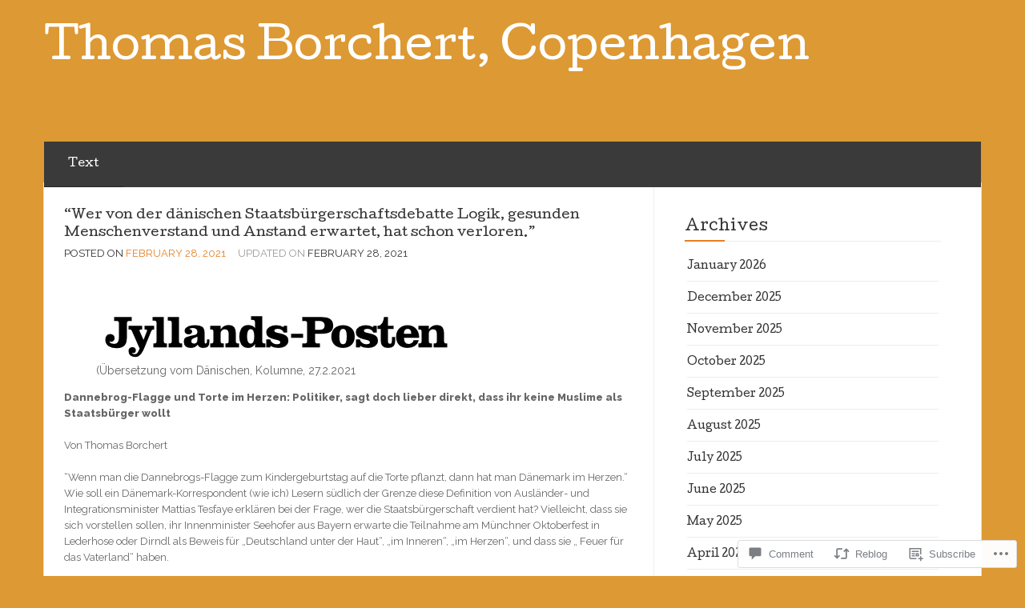

--- FILE ---
content_type: text/html; charset=UTF-8
request_url: https://thomasborchert.co/2021/02/28/wer-von-der-danischen-staatsburgerschaftsdebatte-logik-gesunden-menschenverstand-und-anstand-erwartet-hat-schon-verloren/
body_size: 28962
content:
<!DOCTYPE html>
<!--[if lt IE 7]> <html class="no-js lt-ie9 lt-ie8 lt-ie7" lang="en"> <![endif]-->
<!--[if IE 7]> <html class="no-js lt-ie9 lt-ie8" lang="en"> <![endif]-->
<!--[if IE 8]> <html class="no-js lt-ie9" lang="en"> <![endif]-->
<!--[if gt IE 8]><!--> <html class="no-js" lang="en"> <!--<![endif]-->
<head>
<meta charset="UTF-8">
<meta name="viewport" content="width=device-width, initial-scale=1">
<title>&#8220;Wer von der dänischen Staatsbürgerschaftsdebatte Logik, gesunden Menschenverstand und Anstand erwartet, hat schon verloren.&#8221; &laquo; Thomas Borchert, Copenhagen</title>
<link rel="profile" href="http://gmpg.org/xfn/11">
<link rel="pingback" href="https://thomasborchert.co/xmlrpc.php">

<meta name='robots' content='max-image-preview:large' />

<!-- Async WordPress.com Remote Login -->
<script id="wpcom_remote_login_js">
var wpcom_remote_login_extra_auth = '';
function wpcom_remote_login_remove_dom_node_id( element_id ) {
	var dom_node = document.getElementById( element_id );
	if ( dom_node ) { dom_node.parentNode.removeChild( dom_node ); }
}
function wpcom_remote_login_remove_dom_node_classes( class_name ) {
	var dom_nodes = document.querySelectorAll( '.' + class_name );
	for ( var i = 0; i < dom_nodes.length; i++ ) {
		dom_nodes[ i ].parentNode.removeChild( dom_nodes[ i ] );
	}
}
function wpcom_remote_login_final_cleanup() {
	wpcom_remote_login_remove_dom_node_classes( "wpcom_remote_login_msg" );
	wpcom_remote_login_remove_dom_node_id( "wpcom_remote_login_key" );
	wpcom_remote_login_remove_dom_node_id( "wpcom_remote_login_validate" );
	wpcom_remote_login_remove_dom_node_id( "wpcom_remote_login_js" );
	wpcom_remote_login_remove_dom_node_id( "wpcom_request_access_iframe" );
	wpcom_remote_login_remove_dom_node_id( "wpcom_request_access_styles" );
}

// Watch for messages back from the remote login
window.addEventListener( "message", function( e ) {
	if ( e.origin === "https://r-login.wordpress.com" ) {
		var data = {};
		try {
			data = JSON.parse( e.data );
		} catch( e ) {
			wpcom_remote_login_final_cleanup();
			return;
		}

		if ( data.msg === 'LOGIN' ) {
			// Clean up the login check iframe
			wpcom_remote_login_remove_dom_node_id( "wpcom_remote_login_key" );

			var id_regex = new RegExp( /^[0-9]+$/ );
			var token_regex = new RegExp( /^.*|.*|.*$/ );
			if (
				token_regex.test( data.token )
				&& id_regex.test( data.wpcomid )
			) {
				// We have everything we need to ask for a login
				var script = document.createElement( "script" );
				script.setAttribute( "id", "wpcom_remote_login_validate" );
				script.src = '/remote-login.php?wpcom_remote_login=validate'
					+ '&wpcomid=' + data.wpcomid
					+ '&token=' + encodeURIComponent( data.token )
					+ '&host=' + window.location.protocol
					+ '//' + window.location.hostname
					+ '&postid=3081'
					+ '&is_singular=1';
				document.body.appendChild( script );
			}

			return;
		}

		// Safari ITP, not logged in, so redirect
		if ( data.msg === 'LOGIN-REDIRECT' ) {
			window.location = 'https://wordpress.com/log-in?redirect_to=' + window.location.href;
			return;
		}

		// Safari ITP, storage access failed, remove the request
		if ( data.msg === 'LOGIN-REMOVE' ) {
			var css_zap = 'html { -webkit-transition: margin-top 1s; transition: margin-top 1s; } /* 9001 */ html { margin-top: 0 !important; } * html body { margin-top: 0 !important; } @media screen and ( max-width: 782px ) { html { margin-top: 0 !important; } * html body { margin-top: 0 !important; } }';
			var style_zap = document.createElement( 'style' );
			style_zap.type = 'text/css';
			style_zap.appendChild( document.createTextNode( css_zap ) );
			document.body.appendChild( style_zap );

			var e = document.getElementById( 'wpcom_request_access_iframe' );
			e.parentNode.removeChild( e );

			document.cookie = 'wordpress_com_login_access=denied; path=/; max-age=31536000';

			return;
		}

		// Safari ITP
		if ( data.msg === 'REQUEST_ACCESS' ) {
			console.log( 'request access: safari' );

			// Check ITP iframe enable/disable knob
			if ( wpcom_remote_login_extra_auth !== 'safari_itp_iframe' ) {
				return;
			}

			// If we are in a "private window" there is no ITP.
			var private_window = false;
			try {
				var opendb = window.openDatabase( null, null, null, null );
			} catch( e ) {
				private_window = true;
			}

			if ( private_window ) {
				console.log( 'private window' );
				return;
			}

			var iframe = document.createElement( 'iframe' );
			iframe.id = 'wpcom_request_access_iframe';
			iframe.setAttribute( 'scrolling', 'no' );
			iframe.setAttribute( 'sandbox', 'allow-storage-access-by-user-activation allow-scripts allow-same-origin allow-top-navigation-by-user-activation' );
			iframe.src = 'https://r-login.wordpress.com/remote-login.php?wpcom_remote_login=request_access&origin=' + encodeURIComponent( data.origin ) + '&wpcomid=' + encodeURIComponent( data.wpcomid );

			var css = 'html { -webkit-transition: margin-top 1s; transition: margin-top 1s; } /* 9001 */ html { margin-top: 46px !important; } * html body { margin-top: 46px !important; } @media screen and ( max-width: 660px ) { html { margin-top: 71px !important; } * html body { margin-top: 71px !important; } #wpcom_request_access_iframe { display: block; height: 71px !important; } } #wpcom_request_access_iframe { border: 0px; height: 46px; position: fixed; top: 0; left: 0; width: 100%; min-width: 100%; z-index: 99999; background: #23282d; } ';

			var style = document.createElement( 'style' );
			style.type = 'text/css';
			style.id = 'wpcom_request_access_styles';
			style.appendChild( document.createTextNode( css ) );
			document.body.appendChild( style );

			document.body.appendChild( iframe );
		}

		if ( data.msg === 'DONE' ) {
			wpcom_remote_login_final_cleanup();
		}
	}
}, false );

// Inject the remote login iframe after the page has had a chance to load
// more critical resources
window.addEventListener( "DOMContentLoaded", function( e ) {
	var iframe = document.createElement( "iframe" );
	iframe.style.display = "none";
	iframe.setAttribute( "scrolling", "no" );
	iframe.setAttribute( "id", "wpcom_remote_login_key" );
	iframe.src = "https://r-login.wordpress.com/remote-login.php"
		+ "?wpcom_remote_login=key"
		+ "&origin=aHR0cHM6Ly90aG9tYXNib3JjaGVydC5jbw%3D%3D"
		+ "&wpcomid=60155002"
		+ "&time=" + Math.floor( Date.now() / 1000 );
	document.body.appendChild( iframe );
}, false );
</script>
<link rel='dns-prefetch' href='//s0.wp.com' />
<link rel='dns-prefetch' href='//widgets.wp.com' />
<link rel='dns-prefetch' href='//wordpress.com' />
<link rel='dns-prefetch' href='//fonts-api.wp.com' />
<link rel="alternate" type="application/rss+xml" title="Thomas Borchert, Copenhagen &raquo; Feed" href="https://thomasborchert.co/feed/" />
<link rel="alternate" type="application/rss+xml" title="Thomas Borchert, Copenhagen &raquo; Comments Feed" href="https://thomasborchert.co/comments/feed/" />
<link rel="alternate" type="application/rss+xml" title="Thomas Borchert, Copenhagen &raquo; &#8220;Wer von der dänischen Staatsbürgerschaftsdebatte Logik, gesunden Menschenverstand und Anstand erwartet, hat schon verloren.&#8221; Comments Feed" href="https://thomasborchert.co/2021/02/28/wer-von-der-danischen-staatsburgerschaftsdebatte-logik-gesunden-menschenverstand-und-anstand-erwartet-hat-schon-verloren/feed/" />
	<script type="text/javascript">
		/* <![CDATA[ */
		function addLoadEvent(func) {
			var oldonload = window.onload;
			if (typeof window.onload != 'function') {
				window.onload = func;
			} else {
				window.onload = function () {
					oldonload();
					func();
				}
			}
		}
		/* ]]> */
	</script>
	<link crossorigin='anonymous' rel='stylesheet' id='all-css-0-1' href='/wp-content/mu-plugins/likes/jetpack-likes.css?m=1743883414i&cssminify=yes' type='text/css' media='all' />
<style id='wp-emoji-styles-inline-css'>

	img.wp-smiley, img.emoji {
		display: inline !important;
		border: none !important;
		box-shadow: none !important;
		height: 1em !important;
		width: 1em !important;
		margin: 0 0.07em !important;
		vertical-align: -0.1em !important;
		background: none !important;
		padding: 0 !important;
	}
/*# sourceURL=wp-emoji-styles-inline-css */
</style>
<link crossorigin='anonymous' rel='stylesheet' id='all-css-2-1' href='/wp-content/plugins/gutenberg-core/v22.2.0/build/styles/block-library/style.css?m=1764855221i&cssminify=yes' type='text/css' media='all' />
<style id='wp-block-library-inline-css'>
.has-text-align-justify {
	text-align:justify;
}
.has-text-align-justify{text-align:justify;}

/*# sourceURL=wp-block-library-inline-css */
</style><style id='wp-block-paragraph-inline-css'>
.is-small-text{font-size:.875em}.is-regular-text{font-size:1em}.is-large-text{font-size:2.25em}.is-larger-text{font-size:3em}.has-drop-cap:not(:focus):first-letter{float:left;font-size:8.4em;font-style:normal;font-weight:100;line-height:.68;margin:.05em .1em 0 0;text-transform:uppercase}body.rtl .has-drop-cap:not(:focus):first-letter{float:none;margin-left:.1em}p.has-drop-cap.has-background{overflow:hidden}:root :where(p.has-background){padding:1.25em 2.375em}:where(p.has-text-color:not(.has-link-color)) a{color:inherit}p.has-text-align-left[style*="writing-mode:vertical-lr"],p.has-text-align-right[style*="writing-mode:vertical-rl"]{rotate:180deg}
/*# sourceURL=/wp-content/plugins/gutenberg-core/v22.2.0/build/styles/block-library/paragraph/style.css */
</style>
<style id='wp-block-image-inline-css'>
.wp-block-image>a,.wp-block-image>figure>a{display:inline-block}.wp-block-image img{box-sizing:border-box;height:auto;max-width:100%;vertical-align:bottom}@media not (prefers-reduced-motion){.wp-block-image img.hide{visibility:hidden}.wp-block-image img.show{animation:show-content-image .4s}}.wp-block-image[style*=border-radius] img,.wp-block-image[style*=border-radius]>a{border-radius:inherit}.wp-block-image.has-custom-border img{box-sizing:border-box}.wp-block-image.aligncenter{text-align:center}.wp-block-image.alignfull>a,.wp-block-image.alignwide>a{width:100%}.wp-block-image.alignfull img,.wp-block-image.alignwide img{height:auto;width:100%}.wp-block-image .aligncenter,.wp-block-image .alignleft,.wp-block-image .alignright,.wp-block-image.aligncenter,.wp-block-image.alignleft,.wp-block-image.alignright{display:table}.wp-block-image .aligncenter>figcaption,.wp-block-image .alignleft>figcaption,.wp-block-image .alignright>figcaption,.wp-block-image.aligncenter>figcaption,.wp-block-image.alignleft>figcaption,.wp-block-image.alignright>figcaption{caption-side:bottom;display:table-caption}.wp-block-image .alignleft{float:left;margin:.5em 1em .5em 0}.wp-block-image .alignright{float:right;margin:.5em 0 .5em 1em}.wp-block-image .aligncenter{margin-left:auto;margin-right:auto}.wp-block-image :where(figcaption){margin-bottom:1em;margin-top:.5em}.wp-block-image.is-style-circle-mask img{border-radius:9999px}@supports ((-webkit-mask-image:none) or (mask-image:none)) or (-webkit-mask-image:none){.wp-block-image.is-style-circle-mask img{border-radius:0;-webkit-mask-image:url('data:image/svg+xml;utf8,<svg viewBox="0 0 100 100" xmlns="http://www.w3.org/2000/svg"><circle cx="50" cy="50" r="50"/></svg>');mask-image:url('data:image/svg+xml;utf8,<svg viewBox="0 0 100 100" xmlns="http://www.w3.org/2000/svg"><circle cx="50" cy="50" r="50"/></svg>');mask-mode:alpha;-webkit-mask-position:center;mask-position:center;-webkit-mask-repeat:no-repeat;mask-repeat:no-repeat;-webkit-mask-size:contain;mask-size:contain}}:root :where(.wp-block-image.is-style-rounded img,.wp-block-image .is-style-rounded img){border-radius:9999px}.wp-block-image figure{margin:0}.wp-lightbox-container{display:flex;flex-direction:column;position:relative}.wp-lightbox-container img{cursor:zoom-in}.wp-lightbox-container img:hover+button{opacity:1}.wp-lightbox-container button{align-items:center;backdrop-filter:blur(16px) saturate(180%);background-color:#5a5a5a40;border:none;border-radius:4px;cursor:zoom-in;display:flex;height:20px;justify-content:center;opacity:0;padding:0;position:absolute;right:16px;text-align:center;top:16px;width:20px;z-index:100}@media not (prefers-reduced-motion){.wp-lightbox-container button{transition:opacity .2s ease}}.wp-lightbox-container button:focus-visible{outline:3px auto #5a5a5a40;outline:3px auto -webkit-focus-ring-color;outline-offset:3px}.wp-lightbox-container button:hover{cursor:pointer;opacity:1}.wp-lightbox-container button:focus{opacity:1}.wp-lightbox-container button:focus,.wp-lightbox-container button:hover,.wp-lightbox-container button:not(:hover):not(:active):not(.has-background){background-color:#5a5a5a40;border:none}.wp-lightbox-overlay{box-sizing:border-box;cursor:zoom-out;height:100vh;left:0;overflow:hidden;position:fixed;top:0;visibility:hidden;width:100%;z-index:100000}.wp-lightbox-overlay .close-button{align-items:center;cursor:pointer;display:flex;justify-content:center;min-height:40px;min-width:40px;padding:0;position:absolute;right:calc(env(safe-area-inset-right) + 16px);top:calc(env(safe-area-inset-top) + 16px);z-index:5000000}.wp-lightbox-overlay .close-button:focus,.wp-lightbox-overlay .close-button:hover,.wp-lightbox-overlay .close-button:not(:hover):not(:active):not(.has-background){background:none;border:none}.wp-lightbox-overlay .lightbox-image-container{height:var(--wp--lightbox-container-height);left:50%;overflow:hidden;position:absolute;top:50%;transform:translate(-50%,-50%);transform-origin:top left;width:var(--wp--lightbox-container-width);z-index:9999999999}.wp-lightbox-overlay .wp-block-image{align-items:center;box-sizing:border-box;display:flex;height:100%;justify-content:center;margin:0;position:relative;transform-origin:0 0;width:100%;z-index:3000000}.wp-lightbox-overlay .wp-block-image img{height:var(--wp--lightbox-image-height);min-height:var(--wp--lightbox-image-height);min-width:var(--wp--lightbox-image-width);width:var(--wp--lightbox-image-width)}.wp-lightbox-overlay .wp-block-image figcaption{display:none}.wp-lightbox-overlay button{background:none;border:none}.wp-lightbox-overlay .scrim{background-color:#fff;height:100%;opacity:.9;position:absolute;width:100%;z-index:2000000}.wp-lightbox-overlay.active{visibility:visible}@media not (prefers-reduced-motion){.wp-lightbox-overlay.active{animation:turn-on-visibility .25s both}.wp-lightbox-overlay.active img{animation:turn-on-visibility .35s both}.wp-lightbox-overlay.show-closing-animation:not(.active){animation:turn-off-visibility .35s both}.wp-lightbox-overlay.show-closing-animation:not(.active) img{animation:turn-off-visibility .25s both}.wp-lightbox-overlay.zoom.active{animation:none;opacity:1;visibility:visible}.wp-lightbox-overlay.zoom.active .lightbox-image-container{animation:lightbox-zoom-in .4s}.wp-lightbox-overlay.zoom.active .lightbox-image-container img{animation:none}.wp-lightbox-overlay.zoom.active .scrim{animation:turn-on-visibility .4s forwards}.wp-lightbox-overlay.zoom.show-closing-animation:not(.active){animation:none}.wp-lightbox-overlay.zoom.show-closing-animation:not(.active) .lightbox-image-container{animation:lightbox-zoom-out .4s}.wp-lightbox-overlay.zoom.show-closing-animation:not(.active) .lightbox-image-container img{animation:none}.wp-lightbox-overlay.zoom.show-closing-animation:not(.active) .scrim{animation:turn-off-visibility .4s forwards}}@keyframes show-content-image{0%{visibility:hidden}99%{visibility:hidden}to{visibility:visible}}@keyframes turn-on-visibility{0%{opacity:0}to{opacity:1}}@keyframes turn-off-visibility{0%{opacity:1;visibility:visible}99%{opacity:0;visibility:visible}to{opacity:0;visibility:hidden}}@keyframes lightbox-zoom-in{0%{transform:translate(calc((-100vw + var(--wp--lightbox-scrollbar-width))/2 + var(--wp--lightbox-initial-left-position)),calc(-50vh + var(--wp--lightbox-initial-top-position))) scale(var(--wp--lightbox-scale))}to{transform:translate(-50%,-50%) scale(1)}}@keyframes lightbox-zoom-out{0%{transform:translate(-50%,-50%) scale(1);visibility:visible}99%{visibility:visible}to{transform:translate(calc((-100vw + var(--wp--lightbox-scrollbar-width))/2 + var(--wp--lightbox-initial-left-position)),calc(-50vh + var(--wp--lightbox-initial-top-position))) scale(var(--wp--lightbox-scale));visibility:hidden}}
/*# sourceURL=/wp-content/plugins/gutenberg-core/v22.2.0/build/styles/block-library/image/style.css */
</style>
<style id='global-styles-inline-css'>
:root{--wp--preset--aspect-ratio--square: 1;--wp--preset--aspect-ratio--4-3: 4/3;--wp--preset--aspect-ratio--3-4: 3/4;--wp--preset--aspect-ratio--3-2: 3/2;--wp--preset--aspect-ratio--2-3: 2/3;--wp--preset--aspect-ratio--16-9: 16/9;--wp--preset--aspect-ratio--9-16: 9/16;--wp--preset--color--black: #000000;--wp--preset--color--cyan-bluish-gray: #abb8c3;--wp--preset--color--white: #ffffff;--wp--preset--color--pale-pink: #f78da7;--wp--preset--color--vivid-red: #cf2e2e;--wp--preset--color--luminous-vivid-orange: #ff6900;--wp--preset--color--luminous-vivid-amber: #fcb900;--wp--preset--color--light-green-cyan: #7bdcb5;--wp--preset--color--vivid-green-cyan: #00d084;--wp--preset--color--pale-cyan-blue: #8ed1fc;--wp--preset--color--vivid-cyan-blue: #0693e3;--wp--preset--color--vivid-purple: #9b51e0;--wp--preset--gradient--vivid-cyan-blue-to-vivid-purple: linear-gradient(135deg,rgb(6,147,227) 0%,rgb(155,81,224) 100%);--wp--preset--gradient--light-green-cyan-to-vivid-green-cyan: linear-gradient(135deg,rgb(122,220,180) 0%,rgb(0,208,130) 100%);--wp--preset--gradient--luminous-vivid-amber-to-luminous-vivid-orange: linear-gradient(135deg,rgb(252,185,0) 0%,rgb(255,105,0) 100%);--wp--preset--gradient--luminous-vivid-orange-to-vivid-red: linear-gradient(135deg,rgb(255,105,0) 0%,rgb(207,46,46) 100%);--wp--preset--gradient--very-light-gray-to-cyan-bluish-gray: linear-gradient(135deg,rgb(238,238,238) 0%,rgb(169,184,195) 100%);--wp--preset--gradient--cool-to-warm-spectrum: linear-gradient(135deg,rgb(74,234,220) 0%,rgb(151,120,209) 20%,rgb(207,42,186) 40%,rgb(238,44,130) 60%,rgb(251,105,98) 80%,rgb(254,248,76) 100%);--wp--preset--gradient--blush-light-purple: linear-gradient(135deg,rgb(255,206,236) 0%,rgb(152,150,240) 100%);--wp--preset--gradient--blush-bordeaux: linear-gradient(135deg,rgb(254,205,165) 0%,rgb(254,45,45) 50%,rgb(107,0,62) 100%);--wp--preset--gradient--luminous-dusk: linear-gradient(135deg,rgb(255,203,112) 0%,rgb(199,81,192) 50%,rgb(65,88,208) 100%);--wp--preset--gradient--pale-ocean: linear-gradient(135deg,rgb(255,245,203) 0%,rgb(182,227,212) 50%,rgb(51,167,181) 100%);--wp--preset--gradient--electric-grass: linear-gradient(135deg,rgb(202,248,128) 0%,rgb(113,206,126) 100%);--wp--preset--gradient--midnight: linear-gradient(135deg,rgb(2,3,129) 0%,rgb(40,116,252) 100%);--wp--preset--font-size--small: 13px;--wp--preset--font-size--medium: 20px;--wp--preset--font-size--large: 36px;--wp--preset--font-size--x-large: 42px;--wp--preset--font-family--albert-sans: 'Albert Sans', sans-serif;--wp--preset--font-family--alegreya: Alegreya, serif;--wp--preset--font-family--arvo: Arvo, serif;--wp--preset--font-family--bodoni-moda: 'Bodoni Moda', serif;--wp--preset--font-family--bricolage-grotesque: 'Bricolage Grotesque', sans-serif;--wp--preset--font-family--cabin: Cabin, sans-serif;--wp--preset--font-family--chivo: Chivo, sans-serif;--wp--preset--font-family--commissioner: Commissioner, sans-serif;--wp--preset--font-family--cormorant: Cormorant, serif;--wp--preset--font-family--courier-prime: 'Courier Prime', monospace;--wp--preset--font-family--crimson-pro: 'Crimson Pro', serif;--wp--preset--font-family--dm-mono: 'DM Mono', monospace;--wp--preset--font-family--dm-sans: 'DM Sans', sans-serif;--wp--preset--font-family--dm-serif-display: 'DM Serif Display', serif;--wp--preset--font-family--domine: Domine, serif;--wp--preset--font-family--eb-garamond: 'EB Garamond', serif;--wp--preset--font-family--epilogue: Epilogue, sans-serif;--wp--preset--font-family--fahkwang: Fahkwang, sans-serif;--wp--preset--font-family--figtree: Figtree, sans-serif;--wp--preset--font-family--fira-sans: 'Fira Sans', sans-serif;--wp--preset--font-family--fjalla-one: 'Fjalla One', sans-serif;--wp--preset--font-family--fraunces: Fraunces, serif;--wp--preset--font-family--gabarito: Gabarito, system-ui;--wp--preset--font-family--ibm-plex-mono: 'IBM Plex Mono', monospace;--wp--preset--font-family--ibm-plex-sans: 'IBM Plex Sans', sans-serif;--wp--preset--font-family--ibarra-real-nova: 'Ibarra Real Nova', serif;--wp--preset--font-family--instrument-serif: 'Instrument Serif', serif;--wp--preset--font-family--inter: Inter, sans-serif;--wp--preset--font-family--josefin-sans: 'Josefin Sans', sans-serif;--wp--preset--font-family--jost: Jost, sans-serif;--wp--preset--font-family--libre-baskerville: 'Libre Baskerville', serif;--wp--preset--font-family--libre-franklin: 'Libre Franklin', sans-serif;--wp--preset--font-family--literata: Literata, serif;--wp--preset--font-family--lora: Lora, serif;--wp--preset--font-family--merriweather: Merriweather, serif;--wp--preset--font-family--montserrat: Montserrat, sans-serif;--wp--preset--font-family--newsreader: Newsreader, serif;--wp--preset--font-family--noto-sans-mono: 'Noto Sans Mono', sans-serif;--wp--preset--font-family--nunito: Nunito, sans-serif;--wp--preset--font-family--open-sans: 'Open Sans', sans-serif;--wp--preset--font-family--overpass: Overpass, sans-serif;--wp--preset--font-family--pt-serif: 'PT Serif', serif;--wp--preset--font-family--petrona: Petrona, serif;--wp--preset--font-family--piazzolla: Piazzolla, serif;--wp--preset--font-family--playfair-display: 'Playfair Display', serif;--wp--preset--font-family--plus-jakarta-sans: 'Plus Jakarta Sans', sans-serif;--wp--preset--font-family--poppins: Poppins, sans-serif;--wp--preset--font-family--raleway: Raleway, sans-serif;--wp--preset--font-family--roboto: Roboto, sans-serif;--wp--preset--font-family--roboto-slab: 'Roboto Slab', serif;--wp--preset--font-family--rubik: Rubik, sans-serif;--wp--preset--font-family--rufina: Rufina, serif;--wp--preset--font-family--sora: Sora, sans-serif;--wp--preset--font-family--source-sans-3: 'Source Sans 3', sans-serif;--wp--preset--font-family--source-serif-4: 'Source Serif 4', serif;--wp--preset--font-family--space-mono: 'Space Mono', monospace;--wp--preset--font-family--syne: Syne, sans-serif;--wp--preset--font-family--texturina: Texturina, serif;--wp--preset--font-family--urbanist: Urbanist, sans-serif;--wp--preset--font-family--work-sans: 'Work Sans', sans-serif;--wp--preset--spacing--20: 0.44rem;--wp--preset--spacing--30: 0.67rem;--wp--preset--spacing--40: 1rem;--wp--preset--spacing--50: 1.5rem;--wp--preset--spacing--60: 2.25rem;--wp--preset--spacing--70: 3.38rem;--wp--preset--spacing--80: 5.06rem;--wp--preset--shadow--natural: 6px 6px 9px rgba(0, 0, 0, 0.2);--wp--preset--shadow--deep: 12px 12px 50px rgba(0, 0, 0, 0.4);--wp--preset--shadow--sharp: 6px 6px 0px rgba(0, 0, 0, 0.2);--wp--preset--shadow--outlined: 6px 6px 0px -3px rgb(255, 255, 255), 6px 6px rgb(0, 0, 0);--wp--preset--shadow--crisp: 6px 6px 0px rgb(0, 0, 0);}:where(.is-layout-flex){gap: 0.5em;}:where(.is-layout-grid){gap: 0.5em;}body .is-layout-flex{display: flex;}.is-layout-flex{flex-wrap: wrap;align-items: center;}.is-layout-flex > :is(*, div){margin: 0;}body .is-layout-grid{display: grid;}.is-layout-grid > :is(*, div){margin: 0;}:where(.wp-block-columns.is-layout-flex){gap: 2em;}:where(.wp-block-columns.is-layout-grid){gap: 2em;}:where(.wp-block-post-template.is-layout-flex){gap: 1.25em;}:where(.wp-block-post-template.is-layout-grid){gap: 1.25em;}.has-black-color{color: var(--wp--preset--color--black) !important;}.has-cyan-bluish-gray-color{color: var(--wp--preset--color--cyan-bluish-gray) !important;}.has-white-color{color: var(--wp--preset--color--white) !important;}.has-pale-pink-color{color: var(--wp--preset--color--pale-pink) !important;}.has-vivid-red-color{color: var(--wp--preset--color--vivid-red) !important;}.has-luminous-vivid-orange-color{color: var(--wp--preset--color--luminous-vivid-orange) !important;}.has-luminous-vivid-amber-color{color: var(--wp--preset--color--luminous-vivid-amber) !important;}.has-light-green-cyan-color{color: var(--wp--preset--color--light-green-cyan) !important;}.has-vivid-green-cyan-color{color: var(--wp--preset--color--vivid-green-cyan) !important;}.has-pale-cyan-blue-color{color: var(--wp--preset--color--pale-cyan-blue) !important;}.has-vivid-cyan-blue-color{color: var(--wp--preset--color--vivid-cyan-blue) !important;}.has-vivid-purple-color{color: var(--wp--preset--color--vivid-purple) !important;}.has-black-background-color{background-color: var(--wp--preset--color--black) !important;}.has-cyan-bluish-gray-background-color{background-color: var(--wp--preset--color--cyan-bluish-gray) !important;}.has-white-background-color{background-color: var(--wp--preset--color--white) !important;}.has-pale-pink-background-color{background-color: var(--wp--preset--color--pale-pink) !important;}.has-vivid-red-background-color{background-color: var(--wp--preset--color--vivid-red) !important;}.has-luminous-vivid-orange-background-color{background-color: var(--wp--preset--color--luminous-vivid-orange) !important;}.has-luminous-vivid-amber-background-color{background-color: var(--wp--preset--color--luminous-vivid-amber) !important;}.has-light-green-cyan-background-color{background-color: var(--wp--preset--color--light-green-cyan) !important;}.has-vivid-green-cyan-background-color{background-color: var(--wp--preset--color--vivid-green-cyan) !important;}.has-pale-cyan-blue-background-color{background-color: var(--wp--preset--color--pale-cyan-blue) !important;}.has-vivid-cyan-blue-background-color{background-color: var(--wp--preset--color--vivid-cyan-blue) !important;}.has-vivid-purple-background-color{background-color: var(--wp--preset--color--vivid-purple) !important;}.has-black-border-color{border-color: var(--wp--preset--color--black) !important;}.has-cyan-bluish-gray-border-color{border-color: var(--wp--preset--color--cyan-bluish-gray) !important;}.has-white-border-color{border-color: var(--wp--preset--color--white) !important;}.has-pale-pink-border-color{border-color: var(--wp--preset--color--pale-pink) !important;}.has-vivid-red-border-color{border-color: var(--wp--preset--color--vivid-red) !important;}.has-luminous-vivid-orange-border-color{border-color: var(--wp--preset--color--luminous-vivid-orange) !important;}.has-luminous-vivid-amber-border-color{border-color: var(--wp--preset--color--luminous-vivid-amber) !important;}.has-light-green-cyan-border-color{border-color: var(--wp--preset--color--light-green-cyan) !important;}.has-vivid-green-cyan-border-color{border-color: var(--wp--preset--color--vivid-green-cyan) !important;}.has-pale-cyan-blue-border-color{border-color: var(--wp--preset--color--pale-cyan-blue) !important;}.has-vivid-cyan-blue-border-color{border-color: var(--wp--preset--color--vivid-cyan-blue) !important;}.has-vivid-purple-border-color{border-color: var(--wp--preset--color--vivid-purple) !important;}.has-vivid-cyan-blue-to-vivid-purple-gradient-background{background: var(--wp--preset--gradient--vivid-cyan-blue-to-vivid-purple) !important;}.has-light-green-cyan-to-vivid-green-cyan-gradient-background{background: var(--wp--preset--gradient--light-green-cyan-to-vivid-green-cyan) !important;}.has-luminous-vivid-amber-to-luminous-vivid-orange-gradient-background{background: var(--wp--preset--gradient--luminous-vivid-amber-to-luminous-vivid-orange) !important;}.has-luminous-vivid-orange-to-vivid-red-gradient-background{background: var(--wp--preset--gradient--luminous-vivid-orange-to-vivid-red) !important;}.has-very-light-gray-to-cyan-bluish-gray-gradient-background{background: var(--wp--preset--gradient--very-light-gray-to-cyan-bluish-gray) !important;}.has-cool-to-warm-spectrum-gradient-background{background: var(--wp--preset--gradient--cool-to-warm-spectrum) !important;}.has-blush-light-purple-gradient-background{background: var(--wp--preset--gradient--blush-light-purple) !important;}.has-blush-bordeaux-gradient-background{background: var(--wp--preset--gradient--blush-bordeaux) !important;}.has-luminous-dusk-gradient-background{background: var(--wp--preset--gradient--luminous-dusk) !important;}.has-pale-ocean-gradient-background{background: var(--wp--preset--gradient--pale-ocean) !important;}.has-electric-grass-gradient-background{background: var(--wp--preset--gradient--electric-grass) !important;}.has-midnight-gradient-background{background: var(--wp--preset--gradient--midnight) !important;}.has-small-font-size{font-size: var(--wp--preset--font-size--small) !important;}.has-medium-font-size{font-size: var(--wp--preset--font-size--medium) !important;}.has-large-font-size{font-size: var(--wp--preset--font-size--large) !important;}.has-x-large-font-size{font-size: var(--wp--preset--font-size--x-large) !important;}.has-albert-sans-font-family{font-family: var(--wp--preset--font-family--albert-sans) !important;}.has-alegreya-font-family{font-family: var(--wp--preset--font-family--alegreya) !important;}.has-arvo-font-family{font-family: var(--wp--preset--font-family--arvo) !important;}.has-bodoni-moda-font-family{font-family: var(--wp--preset--font-family--bodoni-moda) !important;}.has-bricolage-grotesque-font-family{font-family: var(--wp--preset--font-family--bricolage-grotesque) !important;}.has-cabin-font-family{font-family: var(--wp--preset--font-family--cabin) !important;}.has-chivo-font-family{font-family: var(--wp--preset--font-family--chivo) !important;}.has-commissioner-font-family{font-family: var(--wp--preset--font-family--commissioner) !important;}.has-cormorant-font-family{font-family: var(--wp--preset--font-family--cormorant) !important;}.has-courier-prime-font-family{font-family: var(--wp--preset--font-family--courier-prime) !important;}.has-crimson-pro-font-family{font-family: var(--wp--preset--font-family--crimson-pro) !important;}.has-dm-mono-font-family{font-family: var(--wp--preset--font-family--dm-mono) !important;}.has-dm-sans-font-family{font-family: var(--wp--preset--font-family--dm-sans) !important;}.has-dm-serif-display-font-family{font-family: var(--wp--preset--font-family--dm-serif-display) !important;}.has-domine-font-family{font-family: var(--wp--preset--font-family--domine) !important;}.has-eb-garamond-font-family{font-family: var(--wp--preset--font-family--eb-garamond) !important;}.has-epilogue-font-family{font-family: var(--wp--preset--font-family--epilogue) !important;}.has-fahkwang-font-family{font-family: var(--wp--preset--font-family--fahkwang) !important;}.has-figtree-font-family{font-family: var(--wp--preset--font-family--figtree) !important;}.has-fira-sans-font-family{font-family: var(--wp--preset--font-family--fira-sans) !important;}.has-fjalla-one-font-family{font-family: var(--wp--preset--font-family--fjalla-one) !important;}.has-fraunces-font-family{font-family: var(--wp--preset--font-family--fraunces) !important;}.has-gabarito-font-family{font-family: var(--wp--preset--font-family--gabarito) !important;}.has-ibm-plex-mono-font-family{font-family: var(--wp--preset--font-family--ibm-plex-mono) !important;}.has-ibm-plex-sans-font-family{font-family: var(--wp--preset--font-family--ibm-plex-sans) !important;}.has-ibarra-real-nova-font-family{font-family: var(--wp--preset--font-family--ibarra-real-nova) !important;}.has-instrument-serif-font-family{font-family: var(--wp--preset--font-family--instrument-serif) !important;}.has-inter-font-family{font-family: var(--wp--preset--font-family--inter) !important;}.has-josefin-sans-font-family{font-family: var(--wp--preset--font-family--josefin-sans) !important;}.has-jost-font-family{font-family: var(--wp--preset--font-family--jost) !important;}.has-libre-baskerville-font-family{font-family: var(--wp--preset--font-family--libre-baskerville) !important;}.has-libre-franklin-font-family{font-family: var(--wp--preset--font-family--libre-franklin) !important;}.has-literata-font-family{font-family: var(--wp--preset--font-family--literata) !important;}.has-lora-font-family{font-family: var(--wp--preset--font-family--lora) !important;}.has-merriweather-font-family{font-family: var(--wp--preset--font-family--merriweather) !important;}.has-montserrat-font-family{font-family: var(--wp--preset--font-family--montserrat) !important;}.has-newsreader-font-family{font-family: var(--wp--preset--font-family--newsreader) !important;}.has-noto-sans-mono-font-family{font-family: var(--wp--preset--font-family--noto-sans-mono) !important;}.has-nunito-font-family{font-family: var(--wp--preset--font-family--nunito) !important;}.has-open-sans-font-family{font-family: var(--wp--preset--font-family--open-sans) !important;}.has-overpass-font-family{font-family: var(--wp--preset--font-family--overpass) !important;}.has-pt-serif-font-family{font-family: var(--wp--preset--font-family--pt-serif) !important;}.has-petrona-font-family{font-family: var(--wp--preset--font-family--petrona) !important;}.has-piazzolla-font-family{font-family: var(--wp--preset--font-family--piazzolla) !important;}.has-playfair-display-font-family{font-family: var(--wp--preset--font-family--playfair-display) !important;}.has-plus-jakarta-sans-font-family{font-family: var(--wp--preset--font-family--plus-jakarta-sans) !important;}.has-poppins-font-family{font-family: var(--wp--preset--font-family--poppins) !important;}.has-raleway-font-family{font-family: var(--wp--preset--font-family--raleway) !important;}.has-roboto-font-family{font-family: var(--wp--preset--font-family--roboto) !important;}.has-roboto-slab-font-family{font-family: var(--wp--preset--font-family--roboto-slab) !important;}.has-rubik-font-family{font-family: var(--wp--preset--font-family--rubik) !important;}.has-rufina-font-family{font-family: var(--wp--preset--font-family--rufina) !important;}.has-sora-font-family{font-family: var(--wp--preset--font-family--sora) !important;}.has-source-sans-3-font-family{font-family: var(--wp--preset--font-family--source-sans-3) !important;}.has-source-serif-4-font-family{font-family: var(--wp--preset--font-family--source-serif-4) !important;}.has-space-mono-font-family{font-family: var(--wp--preset--font-family--space-mono) !important;}.has-syne-font-family{font-family: var(--wp--preset--font-family--syne) !important;}.has-texturina-font-family{font-family: var(--wp--preset--font-family--texturina) !important;}.has-urbanist-font-family{font-family: var(--wp--preset--font-family--urbanist) !important;}.has-work-sans-font-family{font-family: var(--wp--preset--font-family--work-sans) !important;}
/*# sourceURL=global-styles-inline-css */
</style>

<style id='classic-theme-styles-inline-css'>
/*! This file is auto-generated */
.wp-block-button__link{color:#fff;background-color:#32373c;border-radius:9999px;box-shadow:none;text-decoration:none;padding:calc(.667em + 2px) calc(1.333em + 2px);font-size:1.125em}.wp-block-file__button{background:#32373c;color:#fff;text-decoration:none}
/*# sourceURL=/wp-includes/css/classic-themes.min.css */
</style>
<link crossorigin='anonymous' rel='stylesheet' id='all-css-4-1' href='/_static/??[base64]/f/NV/HKZh/BzH99MVEMJ9yw==&cssminify=yes' type='text/css' media='all' />
<link rel='stylesheet' id='verbum-gutenberg-css-css' href='https://widgets.wp.com/verbum-block-editor/block-editor.css?ver=1738686361' media='all' />
<link crossorigin='anonymous' rel='stylesheet' id='all-css-6-1' href='/_static/??-eJxdjFEKwjAQRC/UdYkRxQ/pXRKWuppNQrOx9PauFkT69+YNM7hUiCUrZUXpUFOfODeMRcQUJH6SpbYzBzMDMuaibOv2g634+9Q7iT3UHpBeJsLMSvBFbLom+ixGubnLyZ2v3vvj4w0bvDYr&cssminify=yes' type='text/css' media='all' />
<link rel='stylesheet' id='eventbrite-event-cutive-css' href='https://fonts-api.wp.com/css?family=Cutive&#038;ver=6.9-RC2-61304' media='all' />
<link rel='stylesheet' id='eventbrite-event-raleway-css' href='https://fonts-api.wp.com/css?family=Raleway%3A400%2C800&#038;ver=6.9-RC2-61304' media='all' />
<link crossorigin='anonymous' rel='stylesheet' id='all-css-10-1' href='/_static/??-eJzTLy/QTc7PK0nNK9HPLdUtyClNz8wr1i9KTcrJTwcy0/WTi5G5ekCujj52Temp+bo5+cmJJZn5eSgc3bScxMwikFb7XFtDE1NLExMLc0OTLACohS2q&cssminify=yes' type='text/css' media='all' />
<style id='jetpack-global-styles-frontend-style-inline-css'>
:root { --font-headings: unset; --font-base: unset; --font-headings-default: -apple-system,BlinkMacSystemFont,"Segoe UI",Roboto,Oxygen-Sans,Ubuntu,Cantarell,"Helvetica Neue",sans-serif; --font-base-default: -apple-system,BlinkMacSystemFont,"Segoe UI",Roboto,Oxygen-Sans,Ubuntu,Cantarell,"Helvetica Neue",sans-serif;}
/*# sourceURL=jetpack-global-styles-frontend-style-inline-css */
</style>
<link crossorigin='anonymous' rel='stylesheet' id='all-css-12-1' href='/_static/??-eJyNjcsKAjEMRX/IGtQZBxfip0hMS9sxTYppGfx7H7gRN+7ugcs5sFRHKi1Ig9Jd5R6zGMyhVaTrh8G6QFHfORhYwlvw6P39PbPENZmt4G/ROQuBKWVkxxrVvuBH1lIoz2waILJekF+HUzlupnG3nQ77YZwfuRJIaQ==&cssminify=yes' type='text/css' media='all' />
<script type="text/javascript" id="wpcom-actionbar-placeholder-js-extra">
/* <![CDATA[ */
var actionbardata = {"siteID":"60155002","postID":"3081","siteURL":"https://thomasborchert.co","xhrURL":"https://thomasborchert.co/wp-admin/admin-ajax.php","nonce":"71a014318e","isLoggedIn":"","statusMessage":"","subsEmailDefault":"instantly","proxyScriptUrl":"https://s0.wp.com/wp-content/js/wpcom-proxy-request.js?m=1513050504i&amp;ver=20211021","shortlink":"https://wp.me/p44p3Y-NH","i18n":{"followedText":"New posts from this site will now appear in your \u003Ca href=\"https://wordpress.com/reader\"\u003EReader\u003C/a\u003E","foldBar":"Collapse this bar","unfoldBar":"Expand this bar","shortLinkCopied":"Shortlink copied to clipboard."}};
//# sourceURL=wpcom-actionbar-placeholder-js-extra
/* ]]> */
</script>
<script type="text/javascript" id="jetpack-mu-wpcom-settings-js-before">
/* <![CDATA[ */
var JETPACK_MU_WPCOM_SETTINGS = {"assetsUrl":"https://s0.wp.com/wp-content/mu-plugins/jetpack-mu-wpcom-plugin/sun/jetpack_vendor/automattic/jetpack-mu-wpcom/src/build/"};
//# sourceURL=jetpack-mu-wpcom-settings-js-before
/* ]]> */
</script>
<script crossorigin='anonymous' type='text/javascript'  src='/_static/??-eJyFTUkOwjAM/BCpC4jtgHgLaS1wlDjBcaDt60lRkbhxmtGs8Eqmi6zICi6DeDVJ4jA2Lq+gesSdLz3m2XSPgjIu0ATivyET6CZXxd/w903vGGolFQv4rIIVUjQfOu94shlC7FGYJlkGLuG8Pmza3bbdH0/uDR4vRUg='></script>
<script type="text/javascript" id="rlt-proxy-js-after">
/* <![CDATA[ */
	rltInitialize( {"token":null,"iframeOrigins":["https:\/\/widgets.wp.com"]} );
//# sourceURL=rlt-proxy-js-after
/* ]]> */
</script>
<link rel="EditURI" type="application/rsd+xml" title="RSD" href="https://thomasborchert.wordpress.com/xmlrpc.php?rsd" />
<meta name="generator" content="WordPress.com" />
<link rel="canonical" href="https://thomasborchert.co/2021/02/28/wer-von-der-danischen-staatsburgerschaftsdebatte-logik-gesunden-menschenverstand-und-anstand-erwartet-hat-schon-verloren/" />
<link rel='shortlink' href='https://wp.me/p44p3Y-NH' />
<link rel="alternate" type="application/json+oembed" href="https://public-api.wordpress.com/oembed/?format=json&amp;url=https%3A%2F%2Fthomasborchert.co%2F2021%2F02%2F28%2Fwer-von-der-danischen-staatsburgerschaftsdebatte-logik-gesunden-menschenverstand-und-anstand-erwartet-hat-schon-verloren%2F&amp;for=wpcom-auto-discovery" /><link rel="alternate" type="application/xml+oembed" href="https://public-api.wordpress.com/oembed/?format=xml&amp;url=https%3A%2F%2Fthomasborchert.co%2F2021%2F02%2F28%2Fwer-von-der-danischen-staatsburgerschaftsdebatte-logik-gesunden-menschenverstand-und-anstand-erwartet-hat-schon-verloren%2F&amp;for=wpcom-auto-discovery" />
<!-- Jetpack Open Graph Tags -->
<meta property="og:type" content="article" />
<meta property="og:title" content="&#8220;Wer von der dänischen Staatsbürgerschaftsdebatte Logik, gesunden Menschenverstand und Anstand erwartet, hat schon verloren.&#8221;" />
<meta property="og:url" content="https://thomasborchert.co/2021/02/28/wer-von-der-danischen-staatsburgerschaftsdebatte-logik-gesunden-menschenverstand-und-anstand-erwartet-hat-schon-verloren/" />
<meta property="og:description" content="(Übersetzung vom Dänischen, Kolumne, 27.2.2021 Dannebrog-Flagge und Torte im Herzen: Politiker, sagt doch lieber direkt, dass ihr keine Muslime als Staatsbürger wollt Von Thomas Borchert &#8220;Wen…" />
<meta property="article:published_time" content="2021-02-28T11:50:11+00:00" />
<meta property="article:modified_time" content="2021-02-28T20:15:00+00:00" />
<meta property="og:site_name" content="Thomas Borchert, Copenhagen" />
<meta property="og:image" content="https://thomasborchert.co/wp-content/uploads/2019/10/bildschirmfoto-2019-10-27-um-09.47.30.png?w=460" />
<meta property="og:image:width" content="460" />
<meta property="og:image:height" content="82" />
<meta property="og:image:alt" content="" />
<meta property="og:locale" content="en_US" />
<meta property="article:publisher" content="https://www.facebook.com/WordPresscom" />
<meta name="twitter:text:title" content="&#8220;Wer von der dänischen Staatsbürgerschaftsdebatte Logik, gesunden Menschenverstand und Anstand erwartet, hat schon verloren.&#8221;" />
<meta name="twitter:image" content="https://thomasborchert.co/wp-content/uploads/2019/10/bildschirmfoto-2019-10-27-um-09.47.30.png?w=144" />
<meta name="twitter:card" content="summary" />

<!-- End Jetpack Open Graph Tags -->
<link rel='openid.server' href='https://thomasborchert.co/?openidserver=1' />
<link rel='openid.delegate' href='https://thomasborchert.co/' />
<link rel="search" type="application/opensearchdescription+xml" href="https://thomasborchert.co/osd.xml" title="Thomas Borchert, Copenhagen" />
<link rel="search" type="application/opensearchdescription+xml" href="https://s1.wp.com/opensearch.xml" title="WordPress.com" />
<meta name="theme-color" content="#dd9933" />
		<style type="text/css">
			.recentcomments a {
				display: inline !important;
				padding: 0 !important;
				margin: 0 !important;
			}

			table.recentcommentsavatartop img.avatar, table.recentcommentsavatarend img.avatar {
				border: 0px;
				margin: 0;
			}

			table.recentcommentsavatartop a, table.recentcommentsavatarend a {
				border: 0px !important;
				background-color: transparent !important;
			}

			td.recentcommentsavatarend, td.recentcommentsavatartop {
				padding: 0px 0px 1px 0px;
				margin: 0px;
			}

			td.recentcommentstextend {
				border: none !important;
				padding: 0px 0px 2px 10px;
			}

			.rtl td.recentcommentstextend {
				padding: 0px 10px 2px 0px;
			}

			td.recentcommentstexttop {
				border: none;
				padding: 0px 0px 0px 10px;
			}

			.rtl td.recentcommentstexttop {
				padding: 0px 10px 0px 0px;
			}
		</style>
		<meta name="description" content="(Übersetzung vom Dänischen, Kolumne, 27.2.2021 Dannebrog-Flagge und Torte im Herzen: Politiker, sagt doch lieber direkt, dass ihr keine Muslime als Staatsbürger wollt Von Thomas Borchert &quot;Wenn man die Dannebrogs-Flagge zum Kindergeburtstag auf die Torte pflanzt, dann hat man Dänemark im Herzen.“ Wie soll ein Dänemark-Korrespondent (wie ich) Lesern südlich der Grenze diese Definition von Ausländer-&hellip;" />
		<style type="text/css">
					header .logo-text h1,
			header .logo-text h5 {
				color: #fff;
			}
				</style>
				<style type="text/css" id="eventbrite-header-css">
		header[role=banner] {
			background: url(https://thomasborchert.wordpress.com/wp-content/themes/pub/eventbrite/img/bg-header.jpg) top center no-repeat;
			background-size: cover;
		}
		</style>
		<style type="text/css" id="custom-background-css">
body.custom-background { background-color: #dd9933; background-image: url("https://thomasborchert.wordpress.com/wp-content/themes/pub/eventbrite/img/bg-main.png"); background-position: left top; background-size: auto; background-repeat: repeat; background-attachment: fixed; }
</style>
	<link rel="icon" href="https://thomasborchert.co/wp-content/uploads/2017/11/7788a6f7-07f6-44e7-8448-2afe27cd04e4.jpg?w=32" sizes="32x32" />
<link rel="icon" href="https://thomasborchert.co/wp-content/uploads/2017/11/7788a6f7-07f6-44e7-8448-2afe27cd04e4.jpg?w=192" sizes="192x192" />
<link rel="apple-touch-icon" href="https://thomasborchert.co/wp-content/uploads/2017/11/7788a6f7-07f6-44e7-8448-2afe27cd04e4.jpg?w=180" />
<meta name="msapplication-TileImage" content="https://thomasborchert.co/wp-content/uploads/2017/11/7788a6f7-07f6-44e7-8448-2afe27cd04e4.jpg?w=270" />
			<link rel="stylesheet" id="custom-css-css" type="text/css" href="https://s0.wp.com/?custom-css=1&#038;csblog=44p3Y&#038;cscache=6&#038;csrev=23" />
			<link crossorigin='anonymous' rel='stylesheet' id='all-css-0-3' href='/_static/??-eJyNjM0KgzAQBl9I/ag/lR6KjyK6LhJNNsHN4uuXQuvZ4wzD4EwlRcksGcHK5G11otg4p4n2H0NNMDohzD7SrtDTJT4qUi1wexDiYp4VNB3RlP3V/MX3N4T3o++aun892277AK5vOq4=&cssminify=yes' type='text/css' media='all' />
</head>

<body class="wp-singular post-template-default single single-post postid-3081 single-format-standard custom-background wp-theme-pubeventbrite-event customizer-styles-applied jetpack-reblog-enabled">
		<header role="banner">
		<div class="container">
			<div class="logo-row">
												<a href="https://thomasborchert.co/" class="logo-text">
					<h1>Thomas Borchert, Copenhagen</h1>
					<h5></h5>
				</a>
			</div>
			<a href="#" class="menu-toggle">-</a>
		</div>
	</header>

	<section role="main" class="main-container">
		<div id="site-container" class="container">
			<nav class="menu"><ul>
<li class="page_item page-item-70"><a href="https://thomasborchert.co/text/">Text</a></li>
</ul></nav>
		<div class="row">
			<div class="span8">
				<div class="left-col">
	<div class="event-item post-3081 post type-post status-publish format-standard hentry category-uncategorized" id="post-3081">

	<div class="event-text">
		<h3><a href="https://thomasborchert.co/2021/02/28/wer-von-der-danischen-staatsburgerschaftsdebatte-logik-gesunden-menschenverstand-und-anstand-erwartet-hat-schon-verloren/" rel="bookmark">&#8220;Wer von der dänischen Staatsbürgerschaftsdebatte Logik, gesunden Menschenverstand und Anstand erwartet, hat schon verloren.&#8221;</a></h3>		<p class="date">
			<span class="upper">
								<span class="posted-date">Posted on <a href="https://thomasborchert.co/2021/02/28/wer-von-der-danischen-staatsburgerschaftsdebatte-logik-gesunden-menschenverstand-und-anstand-erwartet-hat-schon-verloren/" title="11:50 am" rel="bookmark"><time class="entry-date published" datetime="2021-02-28T11:50:11+00:00">February 28, 2021</time></a></span> <span class="updated-date">Updated on <a href="https://thomasborchert.co/2021/02/28/wer-von-der-danischen-staatsburgerschaftsdebatte-logik-gesunden-menschenverstand-und-anstand-erwartet-hat-schon-verloren/" title="11:50 am" rel="bookmark"><time class="updated" datetime="2021-02-28T20:15:00+00:00">February 28, 2021</time></a></span>			</span>
		</p>
		
<p></p>



<figure class="wp-block-image size-large"><a href="https://thomasborchert.co/wp-content/uploads/2019/10/bildschirmfoto-2019-10-27-um-09.47.30.png"><img data-attachment-id="2553" data-permalink="https://thomasborchert.co/2019/10/27/i-jp-nogle-mindeord-om-sara-danius/bildschirmfoto-2019-10-27-um-09-47-30/" data-orig-file="https://thomasborchert.co/wp-content/uploads/2019/10/bildschirmfoto-2019-10-27-um-09.47.30.png" data-orig-size="460,82" data-comments-opened="1" data-image-meta="{&quot;aperture&quot;:&quot;0&quot;,&quot;credit&quot;:&quot;&quot;,&quot;camera&quot;:&quot;&quot;,&quot;caption&quot;:&quot;&quot;,&quot;created_timestamp&quot;:&quot;0&quot;,&quot;copyright&quot;:&quot;&quot;,&quot;focal_length&quot;:&quot;0&quot;,&quot;iso&quot;:&quot;0&quot;,&quot;shutter_speed&quot;:&quot;0&quot;,&quot;title&quot;:&quot;&quot;,&quot;orientation&quot;:&quot;0&quot;}" data-image-title="Bildschirmfoto 2019-10-27 um 09.47.30" data-image-description="" data-image-caption="" data-medium-file="https://thomasborchert.co/wp-content/uploads/2019/10/bildschirmfoto-2019-10-27-um-09.47.30.png?w=300" data-large-file="https://thomasborchert.co/wp-content/uploads/2019/10/bildschirmfoto-2019-10-27-um-09.47.30.png?w=460" width="460" height="82" src="https://thomasborchert.co/wp-content/uploads/2019/10/bildschirmfoto-2019-10-27-um-09.47.30.png?w=460" alt="" class="wp-image-2553" srcset="https://thomasborchert.co/wp-content/uploads/2019/10/bildschirmfoto-2019-10-27-um-09.47.30.png 460w, https://thomasborchert.co/wp-content/uploads/2019/10/bildschirmfoto-2019-10-27-um-09.47.30.png?w=150 150w, https://thomasborchert.co/wp-content/uploads/2019/10/bildschirmfoto-2019-10-27-um-09.47.30.png?w=300 300w" sizes="(max-width: 460px) 100vw, 460px" /></a><figcaption>(Übersetzung vom Dänischen, Kolumne, 27.2.2021 </figcaption></figure>



<p><strong>Dannebrog-Flagge und Torte im Herzen: Politiker, sagt doch lieber direkt, dass ihr keine Muslime als Staatsbürger wollt</strong></p>



<p>Von Thomas Borchert</p>



<p>&#8220;Wenn man die Dannebrogs-Flagge zum Kindergeburtstag auf die Torte pflanzt, dann hat man Dänemark im Herzen.“ Wie soll ein Dänemark-Korrespondent (wie ich) Lesern südlich der Grenze diese Definition von Ausländer- und Integrationsminister Mattias Tesfaye erklären bei der Frage, wer die Staatsbürgerschaft verdient hat? Vielleicht, dass sie sich vorstellen sollen, ihr Innenminister Seehofer aus Bayern erwarte die Teilnahme am Münchner Oktoberfest in Lederhose oder Dirndl als Beweis für „Deutschland unter der Haut“, „im Inneren“, „im Herzen“, und dass sie „ Feuer für das Vaterland“ haben.</p>



<p>Und was dänische Politiker grad noch so an feurigen Sprachbildern erfinden oder aus dem 19. Jahrhundert klauen als Begründung für die jüngst &nbsp;vorgeschlagenen “Dänentums-Gespräche“, „Screeninggespräche“, „Demokratiegespräche“ etc. Der bürgerliche Block und Tesfayes Sozialdemokraten konkurrieren dabei um die furchterregendsten Ideen, wie damit Unerwünschte, im Klartext: Muslime, aussortiert werden können.</p>



<p>Sozialdemokratiets Staatsburgerschaftssprecher Lars Aslan Rasmussen erhebt in Jyllands-Posten den Zeigefinger: „Beim Ziel sind wir einig, aber ich würd gern wissen, wie Venstre sichern will, dass die Bewerber (um die Staatsbürgerschaft) die Wahrheit über ihre Werte sagen.“</p>



<p>Ja, was macht man nur, wenn der in Somalia geborene Pflegehelfer auf Falster die härtesten Einbürgerungs-Bedingungen in Europa allesamt erfüllt hat, in der Alterspflege seine schwere Arbeit tut&nbsp; und einfach „nein“ sagt auf die Frage, ob er eher für ein Kalifat als für unsere Demokratie ist? Morten Dahlin von Venstre hat die Debatte um die Sprachperle „wir wollen drucktesten“ (trykteste) bereichert. Im großen dänischen Wörterbuch findet sich der Ausdruck nicht, aber doch die „Druckprobe“: „Probe, bei der ein Material oder Gegenstand harter Belastung ausgesetzt wird, z.B durch hohen Druck“. Genau, Dahlin! Man muss ja nicht gleich an die spanische Inquisition und Waterboarding denken. Aber die Richtung gibt Dahlin doch schon mal vor: Die Dänischtums-Richter können ja, wie er sagt „Gespräche „im Umgangskreis &nbsp;führen, in der Schule und am Arbeitsplatz“, um sich abzusichern, dass die Betreffenden nicht lügen.</p>



<p>Für nicht-dänische Leser genauso unglaublich und mit einem Rechsstaat unvereinbar klingt, wie sich Søren Pape Poulsen, immerhin Ex-Justizminister und Regierungschef, die Rechtssicherheit bei diesen Prüfgesprächen vorstellt. Im Fernsehen hat er sie lächelnd „Gesinnungskontrolle der positiven Art“ genannt: „Man braucht nicht lange, um zu spüren, wer einem da gegenübersitzt.“ So sei es ja auch schon Grundtvig ergangen, als der in der 1850ern die ersten sechs Bewerber um die dänische Staatsbürgerschaft verhörte. Was sollte sich seitdem groß geändert haben? Ok, für Demokratie müssen sich die Kandidaten heute schon klar aussprechen. Aber „gegen Homosexualität zu sein“, verstößt für Pape Poulsen nach wie vor nicht gegen dänische Werte. Erstaunlich!</p>



<p>Wer bei der Staatsbürgerschaftsdebatte Logik, gesunden Menschenverstand und Anstand erwartet, hat schon verloren. Sie ist seit 20 Jahren der schönste Abenteuerspielplatz für die Scharfmacher aus Prinzip in der Zuwanderungspolitik. Sie haben die wohl höchsten Mauern in ganz Europa gegen die Erteilung der Staatsbürgerschaft errichtet. So hoch und so sinnlos, dass hier geborene, aufgewachsene und ausgebildete Bürger mit Staatsbürgerschaftstests über die Kinopremiere der Olsen-Bande gedemütigt werden. Und der Frage, ob Schlagen der eigenen Kinder hierzulande legal ist. Der Antrag einer in Deutschland geborenen Zuwanderin wurde nach 39 Kinder- und Jugendbüchern in Dänisch und nationalen Kulturpreisen letztes Jahr abgewesen mit der Begründung, sie habe ihre Sprachkenntnisse nicht dokumentiert.</p>



<p>Tesfaye versprach nach Protesten mit ruhiger Stimme „gesunde Vernunft“. Das klang nicht schlecht nach dem ständigen Kriegsgeschrei seiner Vorgängerin Inger Støjberg. Und jetzt? Jetzt kommentiert Tesfaye auch noch den verrücktesten mittelalterlichen und niederträchtigsten Vorschlag zur Staatsbürgerschaft mit derselben ruhigen Stimme wohlwollend als „interessant“.</p>



<p>Ein in Nahost geborenen Ingenieur mit ph.d. aus Jütland, als Arbeitskraft stark gefragt, erzählte mir, dass er locker alle Bedingungen für die Staatsbürgerschaft erfüllt. Sein Antrag ist abgesegnet. Noch fehlen der Parlamentsbeschluss und die „Verfassungszeremonie“. Nun habe er ja gelesen, sagt er am Telefon, dass einige Parteien den Ausschluss aller Menschen aus islamischen Ländern von der Staatsbürgerschaft verlangen und die anderen fast zustimmen. Was wird der nächste Schritt? Ob es nicht für ihn an der Zeit sei, für die Familie ein „sicheres Land“ zu finden. An Jobangeboten aus anderen Ländern ist kein Mangel.</p>



<p>Dass es das ist, was ihr anrichtetet auf eurem Abenteuerspielplatz Staatsbürgerschaft, Morten Dahlin, Søren Pape Poulsen, Mattias Tesfaye &amp; Co., Lesern südlich der Grenze übrigens leichter zu erklären als die Sache mit der Dannebrogs-Flagge und Torte im Herzen.</p>
<div id="jp-post-flair" class="sharedaddy sd-like-enabled sd-sharing-enabled"><div class="sharedaddy sd-sharing-enabled"><div class="robots-nocontent sd-block sd-social sd-social-official sd-sharing"><h3 class="sd-title">Share this:</h3><div class="sd-content"><ul><li class="share-facebook"><div class="fb-share-button" data-href="https://thomasborchert.co/2021/02/28/wer-von-der-danischen-staatsburgerschaftsdebatte-logik-gesunden-menschenverstand-und-anstand-erwartet-hat-schon-verloren/" data-layout="button_count"></div></li><li class="share-email"><a rel="nofollow noopener noreferrer"
				data-shared="sharing-email-3081"
				class="share-email sd-button"
				href="mailto:?subject=%5BShared%20Post%5D%20%22Wer%20von%20der%20d%C3%A4nischen%20Staatsb%C3%BCrgerschaftsdebatte%20Logik%2C%20gesunden%20Menschenverstand%20und%20Anstand%20erwartet%2C%20hat%20schon%20verloren.%22&#038;body=https%3A%2F%2Fthomasborchert.co%2F2021%2F02%2F28%2Fwer-von-der-danischen-staatsburgerschaftsdebatte-logik-gesunden-menschenverstand-und-anstand-erwartet-hat-schon-verloren%2F&#038;share=email"
				target="_blank"
				aria-labelledby="sharing-email-3081"
				data-email-share-error-title="Do you have email set up?" data-email-share-error-text="If you&#039;re having problems sharing via email, you might not have email set up for your browser. You may need to create a new email yourself." data-email-share-nonce="a61451d27c" data-email-share-track-url="https://thomasborchert.co/2021/02/28/wer-von-der-danischen-staatsburgerschaftsdebatte-logik-gesunden-menschenverstand-und-anstand-erwartet-hat-schon-verloren/?share=email">
				<span id="sharing-email-3081" hidden>Click to email a link to a friend (Opens in new window)</span>
				<span>Email</span>
			</a></li><li class="share-twitter"><a href="https://twitter.com/share" class="twitter-share-button" data-url="https://thomasborchert.co/2021/02/28/wer-von-der-danischen-staatsburgerschaftsdebatte-logik-gesunden-menschenverstand-und-anstand-erwartet-hat-schon-verloren/" data-text="&quot;Wer von der dänischen Staatsbürgerschaftsdebatte Logik, gesunden Menschenverstand und Anstand erwartet, hat schon verloren.&quot;"  data-related="wordpressdotcom">Tweet</a></li><li class="share-end"></li></ul></div></div></div><div class='sharedaddy sd-block sd-like jetpack-likes-widget-wrapper jetpack-likes-widget-unloaded' id='like-post-wrapper-60155002-3081-69678fd7e12e3' data-src='//widgets.wp.com/likes/index.html?ver=20260114#blog_id=60155002&amp;post_id=3081&amp;origin=thomasborchert.wordpress.com&amp;obj_id=60155002-3081-69678fd7e12e3&amp;domain=thomasborchert.co' data-name='like-post-frame-60155002-3081-69678fd7e12e3' data-title='Like or Reblog'><div class='likes-widget-placeholder post-likes-widget-placeholder' style='height: 55px;'><span class='button'><span>Like</span></span> <span class='loading'>Loading...</span></div><span class='sd-text-color'></span><a class='sd-link-color'></a></div></div>	</div>

	<p class="post-meta">This entry was posted in <a href="https://thomasborchert.co/category/uncategorized/" rel="category tag">Uncategorized</a>.</p>
</div> <!-- end post -->
			<div class="pagination pagination-centered">
				<ul>
					<li class="nav-previous"><a href="https://thomasborchert.co/2021/02/28/den-som-af-debatten-om-statsborgerskab-forventer-logik-sund-fornuft-og-anstaendighed-har-pa-forhand-tabt/" rel="prev"> &#8220;Den, som af debatten om statsborgerskab forventer logik, sund fornuft og anstændighed, har på forhånd&nbsp;tabt.&#8221;</a></li>					<li class="nav-next"><a href="https://thomasborchert.co/2021/03/05/kommentar-zu-bizarrem-corona-trip-von-frederiksen-und-kurz-zu-netanjahu/" rel="next">Next Post </a></li>				</ul>
			</div>
			<div class="well">    <div id="comments" class="comments-area">

    
    
    
    	<div id="respond" class="comment-respond">
		<h3 id="reply-title" class="comment-reply-title">Leave a comment <small><a rel="nofollow" id="cancel-comment-reply-link" href="/2021/02/28/wer-von-der-danischen-staatsburgerschaftsdebatte-logik-gesunden-menschenverstand-und-anstand-erwartet-hat-schon-verloren/#respond" style="display:none;">Cancel reply</a></small></h3><form action="https://thomasborchert.co/wp-comments-post.php" method="post" id="commentform" class="comment-form">


<div class="comment-form__verbum transparent"></div><div class="verbum-form-meta"><input type='hidden' name='comment_post_ID' value='3081' id='comment_post_ID' />
<input type='hidden' name='comment_parent' id='comment_parent' value='0' />

			<input type="hidden" name="highlander_comment_nonce" id="highlander_comment_nonce" value="c48abd1e63" />
			<input type="hidden" name="verbum_show_subscription_modal" value="" /></div><p style="display: none;"><input type="hidden" id="akismet_comment_nonce" name="akismet_comment_nonce" value="81a3a5680d" /></p><p style="display: none !important;" class="akismet-fields-container" data-prefix="ak_"><label>&#916;<textarea name="ak_hp_textarea" cols="45" rows="8" maxlength="100"></textarea></label><input type="hidden" id="ak_js_1" name="ak_js" value="29"/><script type="text/javascript">
/* <![CDATA[ */
document.getElementById( "ak_js_1" ).setAttribute( "value", ( new Date() ).getTime() );
/* ]]> */
</script>
</p></form>	</div><!-- #respond -->
	
</div><!-- #comments -->
</div>
							</div>
			</div>
			

<aside class="span4" role="complementary">
	<div class="sidebar">
		
		<div id="archives-3" class="widget widget_archive"><h2 class="widget-title">Archives</h2>
			<ul>
					<li><a href='https://thomasborchert.co/2026/01/'>January 2026</a></li>
	<li><a href='https://thomasborchert.co/2025/12/'>December 2025</a></li>
	<li><a href='https://thomasborchert.co/2025/11/'>November 2025</a></li>
	<li><a href='https://thomasborchert.co/2025/10/'>October 2025</a></li>
	<li><a href='https://thomasborchert.co/2025/09/'>September 2025</a></li>
	<li><a href='https://thomasborchert.co/2025/08/'>August 2025</a></li>
	<li><a href='https://thomasborchert.co/2025/07/'>July 2025</a></li>
	<li><a href='https://thomasborchert.co/2025/06/'>June 2025</a></li>
	<li><a href='https://thomasborchert.co/2025/05/'>May 2025</a></li>
	<li><a href='https://thomasborchert.co/2025/04/'>April 2025</a></li>
	<li><a href='https://thomasborchert.co/2025/03/'>March 2025</a></li>
	<li><a href='https://thomasborchert.co/2025/02/'>February 2025</a></li>
	<li><a href='https://thomasborchert.co/2025/01/'>January 2025</a></li>
	<li><a href='https://thomasborchert.co/2024/12/'>December 2024</a></li>
	<li><a href='https://thomasborchert.co/2024/11/'>November 2024</a></li>
	<li><a href='https://thomasborchert.co/2024/10/'>October 2024</a></li>
	<li><a href='https://thomasborchert.co/2024/08/'>August 2024</a></li>
	<li><a href='https://thomasborchert.co/2024/07/'>July 2024</a></li>
	<li><a href='https://thomasborchert.co/2024/06/'>June 2024</a></li>
	<li><a href='https://thomasborchert.co/2024/05/'>May 2024</a></li>
	<li><a href='https://thomasborchert.co/2024/04/'>April 2024</a></li>
	<li><a href='https://thomasborchert.co/2024/03/'>March 2024</a></li>
	<li><a href='https://thomasborchert.co/2024/02/'>February 2024</a></li>
	<li><a href='https://thomasborchert.co/2024/01/'>January 2024</a></li>
	<li><a href='https://thomasborchert.co/2023/12/'>December 2023</a></li>
	<li><a href='https://thomasborchert.co/2023/11/'>November 2023</a></li>
	<li><a href='https://thomasborchert.co/2023/10/'>October 2023</a></li>
	<li><a href='https://thomasborchert.co/2023/09/'>September 2023</a></li>
	<li><a href='https://thomasborchert.co/2023/08/'>August 2023</a></li>
	<li><a href='https://thomasborchert.co/2023/03/'>March 2023</a></li>
	<li><a href='https://thomasborchert.co/2023/02/'>February 2023</a></li>
	<li><a href='https://thomasborchert.co/2023/01/'>January 2023</a></li>
	<li><a href='https://thomasborchert.co/2022/12/'>December 2022</a></li>
	<li><a href='https://thomasborchert.co/2022/11/'>November 2022</a></li>
	<li><a href='https://thomasborchert.co/2022/10/'>October 2022</a></li>
	<li><a href='https://thomasborchert.co/2022/09/'>September 2022</a></li>
	<li><a href='https://thomasborchert.co/2022/08/'>August 2022</a></li>
	<li><a href='https://thomasborchert.co/2022/07/'>July 2022</a></li>
	<li><a href='https://thomasborchert.co/2022/06/'>June 2022</a></li>
	<li><a href='https://thomasborchert.co/2022/05/'>May 2022</a></li>
	<li><a href='https://thomasborchert.co/2022/04/'>April 2022</a></li>
	<li><a href='https://thomasborchert.co/2022/03/'>March 2022</a></li>
	<li><a href='https://thomasborchert.co/2022/02/'>February 2022</a></li>
	<li><a href='https://thomasborchert.co/2022/01/'>January 2022</a></li>
	<li><a href='https://thomasborchert.co/2021/12/'>December 2021</a></li>
	<li><a href='https://thomasborchert.co/2021/11/'>November 2021</a></li>
	<li><a href='https://thomasborchert.co/2021/10/'>October 2021</a></li>
	<li><a href='https://thomasborchert.co/2021/09/'>September 2021</a></li>
	<li><a href='https://thomasborchert.co/2021/07/'>July 2021</a></li>
	<li><a href='https://thomasborchert.co/2021/06/'>June 2021</a></li>
	<li><a href='https://thomasborchert.co/2021/05/'>May 2021</a></li>
	<li><a href='https://thomasborchert.co/2021/04/'>April 2021</a></li>
	<li><a href='https://thomasborchert.co/2021/03/'>March 2021</a></li>
	<li><a href='https://thomasborchert.co/2021/02/'>February 2021</a></li>
	<li><a href='https://thomasborchert.co/2021/01/'>January 2021</a></li>
	<li><a href='https://thomasborchert.co/2020/12/'>December 2020</a></li>
	<li><a href='https://thomasborchert.co/2020/11/'>November 2020</a></li>
	<li><a href='https://thomasborchert.co/2020/10/'>October 2020</a></li>
	<li><a href='https://thomasborchert.co/2020/09/'>September 2020</a></li>
	<li><a href='https://thomasborchert.co/2020/08/'>August 2020</a></li>
	<li><a href='https://thomasborchert.co/2020/07/'>July 2020</a></li>
	<li><a href='https://thomasborchert.co/2020/06/'>June 2020</a></li>
	<li><a href='https://thomasborchert.co/2020/05/'>May 2020</a></li>
	<li><a href='https://thomasborchert.co/2020/04/'>April 2020</a></li>
	<li><a href='https://thomasborchert.co/2020/03/'>March 2020</a></li>
	<li><a href='https://thomasborchert.co/2020/02/'>February 2020</a></li>
	<li><a href='https://thomasborchert.co/2020/01/'>January 2020</a></li>
	<li><a href='https://thomasborchert.co/2019/12/'>December 2019</a></li>
	<li><a href='https://thomasborchert.co/2019/11/'>November 2019</a></li>
	<li><a href='https://thomasborchert.co/2019/10/'>October 2019</a></li>
	<li><a href='https://thomasborchert.co/2019/09/'>September 2019</a></li>
	<li><a href='https://thomasborchert.co/2019/08/'>August 2019</a></li>
	<li><a href='https://thomasborchert.co/2019/07/'>July 2019</a></li>
	<li><a href='https://thomasborchert.co/2019/06/'>June 2019</a></li>
	<li><a href='https://thomasborchert.co/2019/05/'>May 2019</a></li>
	<li><a href='https://thomasborchert.co/2019/04/'>April 2019</a></li>
	<li><a href='https://thomasborchert.co/2019/03/'>March 2019</a></li>
	<li><a href='https://thomasborchert.co/2019/02/'>February 2019</a></li>
	<li><a href='https://thomasborchert.co/2019/01/'>January 2019</a></li>
	<li><a href='https://thomasborchert.co/2018/12/'>December 2018</a></li>
	<li><a href='https://thomasborchert.co/2018/11/'>November 2018</a></li>
	<li><a href='https://thomasborchert.co/2018/10/'>October 2018</a></li>
	<li><a href='https://thomasborchert.co/2018/09/'>September 2018</a></li>
	<li><a href='https://thomasborchert.co/2018/08/'>August 2018</a></li>
	<li><a href='https://thomasborchert.co/2018/07/'>July 2018</a></li>
	<li><a href='https://thomasborchert.co/2018/06/'>June 2018</a></li>
	<li><a href='https://thomasborchert.co/2018/05/'>May 2018</a></li>
	<li><a href='https://thomasborchert.co/2018/04/'>April 2018</a></li>
	<li><a href='https://thomasborchert.co/2018/03/'>March 2018</a></li>
	<li><a href='https://thomasborchert.co/2018/02/'>February 2018</a></li>
	<li><a href='https://thomasborchert.co/2018/01/'>January 2018</a></li>
	<li><a href='https://thomasborchert.co/2017/12/'>December 2017</a></li>
	<li><a href='https://thomasborchert.co/2017/11/'>November 2017</a></li>
	<li><a href='https://thomasborchert.co/2017/10/'>October 2017</a></li>
	<li><a href='https://thomasborchert.co/2017/09/'>September 2017</a></li>
	<li><a href='https://thomasborchert.co/2017/07/'>July 2017</a></li>
	<li><a href='https://thomasborchert.co/2017/06/'>June 2017</a></li>
	<li><a href='https://thomasborchert.co/2017/05/'>May 2017</a></li>
	<li><a href='https://thomasborchert.co/2017/04/'>April 2017</a></li>
	<li><a href='https://thomasborchert.co/2017/03/'>March 2017</a></li>
	<li><a href='https://thomasborchert.co/2017/02/'>February 2017</a></li>
	<li><a href='https://thomasborchert.co/2017/01/'>January 2017</a></li>
	<li><a href='https://thomasborchert.co/2016/12/'>December 2016</a></li>
	<li><a href='https://thomasborchert.co/2016/11/'>November 2016</a></li>
	<li><a href='https://thomasborchert.co/2016/10/'>October 2016</a></li>
	<li><a href='https://thomasborchert.co/2016/09/'>September 2016</a></li>
	<li><a href='https://thomasborchert.co/2016/08/'>August 2016</a></li>
	<li><a href='https://thomasborchert.co/2016/03/'>March 2016</a></li>
	<li><a href='https://thomasborchert.co/2016/02/'>February 2016</a></li>
	<li><a href='https://thomasborchert.co/2016/01/'>January 2016</a></li>
	<li><a href='https://thomasborchert.co/2015/12/'>December 2015</a></li>
	<li><a href='https://thomasborchert.co/2015/11/'>November 2015</a></li>
	<li><a href='https://thomasborchert.co/2015/10/'>October 2015</a></li>
	<li><a href='https://thomasborchert.co/2015/09/'>September 2015</a></li>
	<li><a href='https://thomasborchert.co/2015/08/'>August 2015</a></li>
	<li><a href='https://thomasborchert.co/2015/07/'>July 2015</a></li>
	<li><a href='https://thomasborchert.co/2015/06/'>June 2015</a></li>
	<li><a href='https://thomasborchert.co/2015/05/'>May 2015</a></li>
	<li><a href='https://thomasborchert.co/2015/04/'>April 2015</a></li>
	<li><a href='https://thomasborchert.co/2015/03/'>March 2015</a></li>
	<li><a href='https://thomasborchert.co/2015/01/'>January 2015</a></li>
	<li><a href='https://thomasborchert.co/2014/12/'>December 2014</a></li>
	<li><a href='https://thomasborchert.co/2014/11/'>November 2014</a></li>
	<li><a href='https://thomasborchert.co/2014/10/'>October 2014</a></li>
	<li><a href='https://thomasborchert.co/2014/09/'>September 2014</a></li>
	<li><a href='https://thomasborchert.co/2014/08/'>August 2014</a></li>
	<li><a href='https://thomasborchert.co/2014/07/'>July 2014</a></li>
	<li><a href='https://thomasborchert.co/2014/06/'>June 2014</a></li>
	<li><a href='https://thomasborchert.co/2014/05/'>May 2014</a></li>
	<li><a href='https://thomasborchert.co/2014/04/'>April 2014</a></li>
	<li><a href='https://thomasborchert.co/2014/03/'>March 2014</a></li>
	<li><a href='https://thomasborchert.co/2014/01/'>January 2014</a></li>
	<li><a href='https://thomasborchert.co/2013/12/'>December 2013</a></li>
	<li><a href='https://thomasborchert.co/2013/11/'>November 2013</a></li>
			</ul>

			</div>
		<div id="recent-posts-4" class="widget widget_recent_entries">
		<h2 class="widget-title">Recent Posts</h2>
		<ul>
											<li>
					<a href="https://thomasborchert.co/2026/01/14/schweden-nahert-sich-dem-beitritt-zum-euro/">Schweden nähert sich dem Beitritt zum&nbsp;Euro</a>
											<span class="post-date">January 14, 2026</span>
									</li>
											<li>
					<a href="https://thomasborchert.co/2026/01/08/trumps-imperialistischer-griff-nach-gronland-erschuttert-nuuk-und-kopenhagen/">Trumps imperialistischer Griff nach Grönland erschüttert Nuuk und&nbsp;Kopenhagen</a>
											<span class="post-date">January 8, 2026</span>
									</li>
											<li>
					<a href="https://thomasborchert.co/2026/01/06/us-annektion-von-gronland-ruckt-naher/">US-Annektion von Grönland rückt&nbsp;näher</a>
											<span class="post-date">January 6, 2026</span>
									</li>
											<li>
					<a href="https://thomasborchert.co/2026/01/02/vier-frauen-retten-danischen-buchladen/">Vier Frauen retten dänischen&nbsp;Buchladen</a>
											<span class="post-date">January 2, 2026</span>
									</li>
											<li>
					<a href="https://thomasborchert.co/2025/12/17/wie-eine-pippi-langstrumpf-aus-heidelberg-nach-stockholm-ausgewandert-ist/">Wie eine Pippi Langstrumpf aus Heidelberg nach Stockholm ausgewandert&nbsp;ist</a>
											<span class="post-date">December 17, 2025</span>
									</li>
											<li>
					<a href="https://thomasborchert.co/2025/12/14/13-jahrige-sollen-in-schweden-ins-gefangnis/">13- Jährige sollen in Schweden ins&nbsp;Gefängnis</a>
											<span class="post-date">December 14, 2025</span>
									</li>
											<li>
					<a href="https://thomasborchert.co/2025/12/11/machado-trump-und-der-friedensnobelpreis/">Machado, Trump und der Friedensnobelpreis</a>
											<span class="post-date">December 11, 2025</span>
									</li>
											<li>
					<a href="https://thomasborchert.co/2025/12/02/kommentar-sipri-wird-immer-mehr-zum-kriegsforschungsinstitut/">Kommentar: Sipri wird immer mehr zum Kriegsforschungsinstitut</a>
											<span class="post-date">December 2, 2025</span>
									</li>
											<li>
					<a href="https://thomasborchert.co/2025/12/02/sipri-rustungskonzerne-boomen-wie-nie-zuvor-vor-allem-die-deutschen/">Sipri: Rüstungskonzerne boomen wie nie zuvor &#8211; vor allem die&nbsp;deutschen</a>
											<span class="post-date">December 2, 2025</span>
									</li>
											<li>
					<a href="https://thomasborchert.co/2025/11/20/wahldesaster-fur-danemarks-rechte-sozialdemokraten/">Wahldesaster für Dänemarks rechte Sozialdemokraten</a>
											<span class="post-date">November 20, 2025</span>
									</li>
											<li>
					<a href="https://thomasborchert.co/2025/11/12/der-fehmarnbelt-tunnel-verzogert-sich/">Der Fehmarnbelt-Tunnel verzögert&nbsp;sich</a>
											<span class="post-date">November 12, 2025</span>
									</li>
											<li>
					<a href="https://thomasborchert.co/2025/11/06/durchdigitalisierte-danen-sollen-jetzt-bargeld-preppen/">Durchdigitalisierte Dänen sollen jetzt Bargeld&nbsp;preppen</a>
											<span class="post-date">November 6, 2025</span>
									</li>
											<li>
					<a href="https://thomasborchert.co/2025/10/27/ich-bin-ein-beispiel-fur-die-groteske-willkur-bei-einburgerungen-in-danemark/">Ich bin ein Beispiel für die groteske Willkür bei Einbürgerungen in&nbsp;Dänemark</a>
											<span class="post-date">October 27, 2025</span>
									</li>
											<li>
					<a href="https://thomasborchert.co/2025/10/27/jeg-er-et-eksempel-pa-grotesk-vilkarlighed-ved-tildeling-af-dansk-statsborgerskab/">Jeg er et eksempel på grotesk vilkårlighed ved tildeling af dansk&nbsp;statsborgerskab</a>
											<span class="post-date">October 27, 2025</span>
									</li>
											<li>
					<a href="https://thomasborchert.co/2025/10/27/reiner-wildwest-bei-einburgerung-in-danemark/">Reiner &#8220;Wildwest&#8221; bei EInbürgerung in&nbsp;Dänemark</a>
											<span class="post-date">October 27, 2025</span>
									</li>
					</ul>

		</div>	</div>
</aside>
		</div>
	</div>
</section>
<footer class="site-footer row" role="contentinfo">
	<div class="container">
				<p>
			<a href="https://wordpress.com/?ref=footer_blog" rel="nofollow">Blog at WordPress.com.</a>
					</p>
		<p>
			<a class="wordpress-link" href="http://eventbrite.com/l/wordpress?ref=wpfooter">We teamed up with Eventbrite</a>
		</p>
	</div>
</footer>
<!--  -->
<script type="speculationrules">
{"prefetch":[{"source":"document","where":{"and":[{"href_matches":"/*"},{"not":{"href_matches":["/wp-*.php","/wp-admin/*","/files/*","/wp-content/*","/wp-content/plugins/*","/wp-content/themes/pub/eventbrite-event/*","/*\\?(.+)"]}},{"not":{"selector_matches":"a[rel~=\"nofollow\"]"}},{"not":{"selector_matches":".no-prefetch, .no-prefetch a"}}]},"eagerness":"conservative"}]}
</script>
<script type="text/javascript" src="//0.gravatar.com/js/hovercards/hovercards.min.js?ver=202603924dcd77a86c6f1d3698ec27fc5da92b28585ddad3ee636c0397cf312193b2a1" id="grofiles-cards-js"></script>
<script type="text/javascript" id="wpgroho-js-extra">
/* <![CDATA[ */
var WPGroHo = {"my_hash":""};
//# sourceURL=wpgroho-js-extra
/* ]]> */
</script>
<script crossorigin='anonymous' type='text/javascript'  src='/wp-content/mu-plugins/gravatar-hovercards/wpgroho.js?m=1610363240i'></script>

	<script>
		// Initialize and attach hovercards to all gravatars
		( function() {
			function init() {
				if ( typeof Gravatar === 'undefined' ) {
					return;
				}

				if ( typeof Gravatar.init !== 'function' ) {
					return;
				}

				Gravatar.profile_cb = function ( hash, id ) {
					WPGroHo.syncProfileData( hash, id );
				};

				Gravatar.my_hash = WPGroHo.my_hash;
				Gravatar.init(
					'body',
					'#wp-admin-bar-my-account',
					{
						i18n: {
							'Edit your profile →': 'Edit your profile →',
							'View profile →': 'View profile →',
							'Contact': 'Contact',
							'Send money': 'Send money',
							'Sorry, we are unable to load this Gravatar profile.': 'Sorry, we are unable to load this Gravatar profile.',
							'Gravatar not found.': 'Gravatar not found.',
							'Too Many Requests.': 'Too Many Requests.',
							'Internal Server Error.': 'Internal Server Error.',
							'Is this you?': 'Is this you?',
							'Claim your free profile.': 'Claim your free profile.',
							'Email': 'Email',
							'Home Phone': 'Home Phone',
							'Work Phone': 'Work Phone',
							'Cell Phone': 'Cell Phone',
							'Contact Form': 'Contact Form',
							'Calendar': 'Calendar',
						},
					}
				);
			}

			if ( document.readyState !== 'loading' ) {
				init();
			} else {
				document.addEventListener( 'DOMContentLoaded', init );
			}
		} )();
	</script>

		<div style="display:none">
	</div>
		<div id="actionbar" dir="ltr" style="display: none;"
			class="actnbr-pub-eventbrite-event actnbr-has-follow actnbr-has-actions">
		<ul>
								<li class="actnbr-btn actnbr-hidden">
						<a class="actnbr-action actnbr-actn-comment" href="https://thomasborchert.co/2021/02/28/wer-von-der-danischen-staatsburgerschaftsdebatte-logik-gesunden-menschenverstand-und-anstand-erwartet-hat-schon-verloren/#respond">
							<svg class="gridicon gridicons-comment" height="20" width="20" xmlns="http://www.w3.org/2000/svg" viewBox="0 0 24 24"><g><path d="M12 16l-5 5v-5H5c-1.1 0-2-.9-2-2V5c0-1.1.9-2 2-2h14c1.1 0 2 .9 2 2v9c0 1.1-.9 2-2 2h-7z"/></g></svg>							<span>Comment						</span>
						</a>
					</li>
									<li class="actnbr-btn actnbr-hidden">
						<a class="actnbr-action actnbr-actn-reblog" href="">
							<svg class="gridicon gridicons-reblog" height="20" width="20" xmlns="http://www.w3.org/2000/svg" viewBox="0 0 24 24"><g><path d="M22.086 9.914L20 7.828V18c0 1.105-.895 2-2 2h-7v-2h7V7.828l-2.086 2.086L14.5 8.5 19 4l4.5 4.5-1.414 1.414zM6 16.172V6h7V4H6c-1.105 0-2 .895-2 2v10.172l-2.086-2.086L.5 15.5 5 20l4.5-4.5-1.414-1.414L6 16.172z"/></g></svg><span>Reblog</span>
						</a>
					</li>
									<li class="actnbr-btn actnbr-hidden">
								<a class="actnbr-action actnbr-actn-follow " href="">
			<svg class="gridicon" height="20" width="20" xmlns="http://www.w3.org/2000/svg" viewBox="0 0 20 20"><path clip-rule="evenodd" d="m4 4.5h12v6.5h1.5v-6.5-1.5h-1.5-12-1.5v1.5 10.5c0 1.1046.89543 2 2 2h7v-1.5h-7c-.27614 0-.5-.2239-.5-.5zm10.5 2h-9v1.5h9zm-5 3h-4v1.5h4zm3.5 1.5h-1v1h1zm-1-1.5h-1.5v1.5 1 1.5h1.5 1 1.5v-1.5-1-1.5h-1.5zm-2.5 2.5h-4v1.5h4zm6.5 1.25h1.5v2.25h2.25v1.5h-2.25v2.25h-1.5v-2.25h-2.25v-1.5h2.25z"  fill-rule="evenodd"></path></svg>
			<span>Subscribe</span>
		</a>
		<a class="actnbr-action actnbr-actn-following  no-display" href="">
			<svg class="gridicon" height="20" width="20" xmlns="http://www.w3.org/2000/svg" viewBox="0 0 20 20"><path fill-rule="evenodd" clip-rule="evenodd" d="M16 4.5H4V15C4 15.2761 4.22386 15.5 4.5 15.5H11.5V17H4.5C3.39543 17 2.5 16.1046 2.5 15V4.5V3H4H16H17.5V4.5V12.5H16V4.5ZM5.5 6.5H14.5V8H5.5V6.5ZM5.5 9.5H9.5V11H5.5V9.5ZM12 11H13V12H12V11ZM10.5 9.5H12H13H14.5V11V12V13.5H13H12H10.5V12V11V9.5ZM5.5 12H9.5V13.5H5.5V12Z" fill="#008A20"></path><path class="following-icon-tick" d="M13.5 16L15.5 18L19 14.5" stroke="#008A20" stroke-width="1.5"></path></svg>
			<span>Subscribed</span>
		</a>
							<div class="actnbr-popover tip tip-top-left actnbr-notice" id="follow-bubble">
							<div class="tip-arrow"></div>
							<div class="tip-inner actnbr-follow-bubble">
															<ul>
											<li class="actnbr-sitename">
			<a href="https://thomasborchert.co">
				<img loading='lazy' alt='' src='https://thomasborchert.co/wp-content/uploads/2017/11/7788a6f7-07f6-44e7-8448-2afe27cd04e4.jpg?w=50' srcset='https://thomasborchert.co/wp-content/uploads/2017/11/7788a6f7-07f6-44e7-8448-2afe27cd04e4.jpg?w=50 1x, https://thomasborchert.co/wp-content/uploads/2017/11/7788a6f7-07f6-44e7-8448-2afe27cd04e4.jpg?w=75 1.5x, https://thomasborchert.co/wp-content/uploads/2017/11/7788a6f7-07f6-44e7-8448-2afe27cd04e4.jpg?w=100 2x, https://thomasborchert.co/wp-content/uploads/2017/11/7788a6f7-07f6-44e7-8448-2afe27cd04e4.jpg?w=150 3x, https://thomasborchert.co/wp-content/uploads/2017/11/7788a6f7-07f6-44e7-8448-2afe27cd04e4.jpg?w=200 4x' class='avatar avatar-50' height='50' width='50' />				Thomas Borchert, Copenhagen			</a>
		</li>
										<div class="actnbr-message no-display"></div>
									<form method="post" action="https://subscribe.wordpress.com" accept-charset="utf-8" style="display: none;">
																						<div class="actnbr-follow-count">Join 79 other subscribers</div>
																					<div>
										<input type="email" name="email" placeholder="Enter your email address" class="actnbr-email-field" aria-label="Enter your email address" />
										</div>
										<input type="hidden" name="action" value="subscribe" />
										<input type="hidden" name="blog_id" value="60155002" />
										<input type="hidden" name="source" value="https://thomasborchert.co/2021/02/28/wer-von-der-danischen-staatsburgerschaftsdebatte-logik-gesunden-menschenverstand-und-anstand-erwartet-hat-schon-verloren/" />
										<input type="hidden" name="sub-type" value="actionbar-follow" />
										<input type="hidden" id="_wpnonce" name="_wpnonce" value="dda2694555" />										<div class="actnbr-button-wrap">
											<button type="submit" value="Sign me up">
												Sign me up											</button>
										</div>
									</form>
									<li class="actnbr-login-nudge">
										<div>
											Already have a WordPress.com account? <a href="https://wordpress.com/log-in?redirect_to=https%3A%2F%2Fr-login.wordpress.com%2Fremote-login.php%3Faction%3Dlink%26back%3Dhttps%253A%252F%252Fthomasborchert.co%252F2021%252F02%252F28%252Fwer-von-der-danischen-staatsburgerschaftsdebatte-logik-gesunden-menschenverstand-und-anstand-erwartet-hat-schon-verloren%252F">Log in now.</a>										</div>
									</li>
								</ul>
															</div>
						</div>
					</li>
							<li class="actnbr-ellipsis actnbr-hidden">
				<svg class="gridicon gridicons-ellipsis" height="24" width="24" xmlns="http://www.w3.org/2000/svg" viewBox="0 0 24 24"><g><path d="M7 12c0 1.104-.896 2-2 2s-2-.896-2-2 .896-2 2-2 2 .896 2 2zm12-2c-1.104 0-2 .896-2 2s.896 2 2 2 2-.896 2-2-.896-2-2-2zm-7 0c-1.104 0-2 .896-2 2s.896 2 2 2 2-.896 2-2-.896-2-2-2z"/></g></svg>				<div class="actnbr-popover tip tip-top-left actnbr-more">
					<div class="tip-arrow"></div>
					<div class="tip-inner">
						<ul>
								<li class="actnbr-sitename">
			<a href="https://thomasborchert.co">
				<img loading='lazy' alt='' src='https://thomasborchert.co/wp-content/uploads/2017/11/7788a6f7-07f6-44e7-8448-2afe27cd04e4.jpg?w=50' srcset='https://thomasborchert.co/wp-content/uploads/2017/11/7788a6f7-07f6-44e7-8448-2afe27cd04e4.jpg?w=50 1x, https://thomasborchert.co/wp-content/uploads/2017/11/7788a6f7-07f6-44e7-8448-2afe27cd04e4.jpg?w=75 1.5x, https://thomasborchert.co/wp-content/uploads/2017/11/7788a6f7-07f6-44e7-8448-2afe27cd04e4.jpg?w=100 2x, https://thomasborchert.co/wp-content/uploads/2017/11/7788a6f7-07f6-44e7-8448-2afe27cd04e4.jpg?w=150 3x, https://thomasborchert.co/wp-content/uploads/2017/11/7788a6f7-07f6-44e7-8448-2afe27cd04e4.jpg?w=200 4x' class='avatar avatar-50' height='50' width='50' />				Thomas Borchert, Copenhagen			</a>
		</li>
								<li class="actnbr-folded-follow">
										<a class="actnbr-action actnbr-actn-follow " href="">
			<svg class="gridicon" height="20" width="20" xmlns="http://www.w3.org/2000/svg" viewBox="0 0 20 20"><path clip-rule="evenodd" d="m4 4.5h12v6.5h1.5v-6.5-1.5h-1.5-12-1.5v1.5 10.5c0 1.1046.89543 2 2 2h7v-1.5h-7c-.27614 0-.5-.2239-.5-.5zm10.5 2h-9v1.5h9zm-5 3h-4v1.5h4zm3.5 1.5h-1v1h1zm-1-1.5h-1.5v1.5 1 1.5h1.5 1 1.5v-1.5-1-1.5h-1.5zm-2.5 2.5h-4v1.5h4zm6.5 1.25h1.5v2.25h2.25v1.5h-2.25v2.25h-1.5v-2.25h-2.25v-1.5h2.25z"  fill-rule="evenodd"></path></svg>
			<span>Subscribe</span>
		</a>
		<a class="actnbr-action actnbr-actn-following  no-display" href="">
			<svg class="gridicon" height="20" width="20" xmlns="http://www.w3.org/2000/svg" viewBox="0 0 20 20"><path fill-rule="evenodd" clip-rule="evenodd" d="M16 4.5H4V15C4 15.2761 4.22386 15.5 4.5 15.5H11.5V17H4.5C3.39543 17 2.5 16.1046 2.5 15V4.5V3H4H16H17.5V4.5V12.5H16V4.5ZM5.5 6.5H14.5V8H5.5V6.5ZM5.5 9.5H9.5V11H5.5V9.5ZM12 11H13V12H12V11ZM10.5 9.5H12H13H14.5V11V12V13.5H13H12H10.5V12V11V9.5ZM5.5 12H9.5V13.5H5.5V12Z" fill="#008A20"></path><path class="following-icon-tick" d="M13.5 16L15.5 18L19 14.5" stroke="#008A20" stroke-width="1.5"></path></svg>
			<span>Subscribed</span>
		</a>
								</li>
														<li class="actnbr-signup"><a href="https://wordpress.com/start/">Sign up</a></li>
							<li class="actnbr-login"><a href="https://wordpress.com/log-in?redirect_to=https%3A%2F%2Fr-login.wordpress.com%2Fremote-login.php%3Faction%3Dlink%26back%3Dhttps%253A%252F%252Fthomasborchert.co%252F2021%252F02%252F28%252Fwer-von-der-danischen-staatsburgerschaftsdebatte-logik-gesunden-menschenverstand-und-anstand-erwartet-hat-schon-verloren%252F">Log in</a></li>
																<li class="actnbr-shortlink">
										<a href="https://wp.me/p44p3Y-NH">
											<span class="actnbr-shortlink__text">Copy shortlink</span>
											<span class="actnbr-shortlink__icon"><svg class="gridicon gridicons-checkmark" height="16" width="16" xmlns="http://www.w3.org/2000/svg" viewBox="0 0 24 24"><g><path d="M9 19.414l-6.707-6.707 1.414-1.414L9 16.586 20.293 5.293l1.414 1.414"/></g></svg></span>
										</a>
									</li>
																<li class="flb-report">
									<a href="https://wordpress.com/abuse/?report_url=https://thomasborchert.co/2021/02/28/wer-von-der-danischen-staatsburgerschaftsdebatte-logik-gesunden-menschenverstand-und-anstand-erwartet-hat-schon-verloren/" target="_blank" rel="noopener noreferrer">
										Report this content									</a>
								</li>
															<li class="actnbr-reader">
									<a href="https://wordpress.com/reader/blogs/60155002/posts/3081">
										View post in Reader									</a>
								</li>
															<li class="actnbr-subs">
									<a href="https://subscribe.wordpress.com/">Manage subscriptions</a>
								</li>
																<li class="actnbr-fold"><a href="">Collapse this bar</a></li>
														</ul>
					</div>
				</div>
			</li>
		</ul>
	</div>
	
<script>
window.addEventListener( "DOMContentLoaded", function( event ) {
	var link = document.createElement( "link" );
	link.href = "/wp-content/mu-plugins/actionbar/actionbar.css?v=20250116";
	link.type = "text/css";
	link.rel = "stylesheet";
	document.head.appendChild( link );

	var script = document.createElement( "script" );
	script.src = "/wp-content/mu-plugins/actionbar/actionbar.js?v=20250204";
	document.body.appendChild( script );
} );
</script>

			<div id="jp-carousel-loading-overlay">
			<div id="jp-carousel-loading-wrapper">
				<span id="jp-carousel-library-loading">&nbsp;</span>
			</div>
		</div>
		<div class="jp-carousel-overlay" style="display: none;">

		<div class="jp-carousel-container">
			<!-- The Carousel Swiper -->
			<div
				class="jp-carousel-wrap swiper jp-carousel-swiper-container jp-carousel-transitions"
				itemscope
				itemtype="https://schema.org/ImageGallery">
				<div class="jp-carousel swiper-wrapper"></div>
				<div class="jp-swiper-button-prev swiper-button-prev">
					<svg width="25" height="24" viewBox="0 0 25 24" fill="none" xmlns="http://www.w3.org/2000/svg">
						<mask id="maskPrev" mask-type="alpha" maskUnits="userSpaceOnUse" x="8" y="6" width="9" height="12">
							<path d="M16.2072 16.59L11.6496 12L16.2072 7.41L14.8041 6L8.8335 12L14.8041 18L16.2072 16.59Z" fill="white"/>
						</mask>
						<g mask="url(#maskPrev)">
							<rect x="0.579102" width="23.8823" height="24" fill="#FFFFFF"/>
						</g>
					</svg>
				</div>
				<div class="jp-swiper-button-next swiper-button-next">
					<svg width="25" height="24" viewBox="0 0 25 24" fill="none" xmlns="http://www.w3.org/2000/svg">
						<mask id="maskNext" mask-type="alpha" maskUnits="userSpaceOnUse" x="8" y="6" width="8" height="12">
							<path d="M8.59814 16.59L13.1557 12L8.59814 7.41L10.0012 6L15.9718 12L10.0012 18L8.59814 16.59Z" fill="white"/>
						</mask>
						<g mask="url(#maskNext)">
							<rect x="0.34375" width="23.8822" height="24" fill="#FFFFFF"/>
						</g>
					</svg>
				</div>
			</div>
			<!-- The main close buton -->
			<div class="jp-carousel-close-hint">
				<svg width="25" height="24" viewBox="0 0 25 24" fill="none" xmlns="http://www.w3.org/2000/svg">
					<mask id="maskClose" mask-type="alpha" maskUnits="userSpaceOnUse" x="5" y="5" width="15" height="14">
						<path d="M19.3166 6.41L17.9135 5L12.3509 10.59L6.78834 5L5.38525 6.41L10.9478 12L5.38525 17.59L6.78834 19L12.3509 13.41L17.9135 19L19.3166 17.59L13.754 12L19.3166 6.41Z" fill="white"/>
					</mask>
					<g mask="url(#maskClose)">
						<rect x="0.409668" width="23.8823" height="24" fill="#FFFFFF"/>
					</g>
				</svg>
			</div>
			<!-- Image info, comments and meta -->
			<div class="jp-carousel-info">
				<div class="jp-carousel-info-footer">
					<div class="jp-carousel-pagination-container">
						<div class="jp-swiper-pagination swiper-pagination"></div>
						<div class="jp-carousel-pagination"></div>
					</div>
					<div class="jp-carousel-photo-title-container">
						<h2 class="jp-carousel-photo-caption"></h2>
					</div>
					<div class="jp-carousel-photo-icons-container">
						<a href="#" class="jp-carousel-icon-btn jp-carousel-icon-info" aria-label="Toggle photo metadata visibility">
							<span class="jp-carousel-icon">
								<svg width="25" height="24" viewBox="0 0 25 24" fill="none" xmlns="http://www.w3.org/2000/svg">
									<mask id="maskInfo" mask-type="alpha" maskUnits="userSpaceOnUse" x="2" y="2" width="21" height="20">
										<path fill-rule="evenodd" clip-rule="evenodd" d="M12.7537 2C7.26076 2 2.80273 6.48 2.80273 12C2.80273 17.52 7.26076 22 12.7537 22C18.2466 22 22.7046 17.52 22.7046 12C22.7046 6.48 18.2466 2 12.7537 2ZM11.7586 7V9H13.7488V7H11.7586ZM11.7586 11V17H13.7488V11H11.7586ZM4.79292 12C4.79292 16.41 8.36531 20 12.7537 20C17.142 20 20.7144 16.41 20.7144 12C20.7144 7.59 17.142 4 12.7537 4C8.36531 4 4.79292 7.59 4.79292 12Z" fill="white"/>
									</mask>
									<g mask="url(#maskInfo)">
										<rect x="0.8125" width="23.8823" height="24" fill="#FFFFFF"/>
									</g>
								</svg>
							</span>
						</a>
												<a href="#" class="jp-carousel-icon-btn jp-carousel-icon-comments" aria-label="Toggle photo comments visibility">
							<span class="jp-carousel-icon">
								<svg width="25" height="24" viewBox="0 0 25 24" fill="none" xmlns="http://www.w3.org/2000/svg">
									<mask id="maskComments" mask-type="alpha" maskUnits="userSpaceOnUse" x="2" y="2" width="21" height="20">
										<path fill-rule="evenodd" clip-rule="evenodd" d="M4.3271 2H20.2486C21.3432 2 22.2388 2.9 22.2388 4V16C22.2388 17.1 21.3432 18 20.2486 18H6.31729L2.33691 22V4C2.33691 2.9 3.2325 2 4.3271 2ZM6.31729 16H20.2486V4H4.3271V18L6.31729 16Z" fill="white"/>
									</mask>
									<g mask="url(#maskComments)">
										<rect x="0.34668" width="23.8823" height="24" fill="#FFFFFF"/>
									</g>
								</svg>

								<span class="jp-carousel-has-comments-indicator" aria-label="This image has comments."></span>
							</span>
						</a>
											</div>
				</div>
				<div class="jp-carousel-info-extra">
					<div class="jp-carousel-info-content-wrapper">
						<div class="jp-carousel-photo-title-container">
							<h2 class="jp-carousel-photo-title"></h2>
						</div>
						<div class="jp-carousel-comments-wrapper">
															<div id="jp-carousel-comments-loading">
									<span>Loading Comments...</span>
								</div>
								<div class="jp-carousel-comments"></div>
								<div id="jp-carousel-comment-form-container">
									<span id="jp-carousel-comment-form-spinner">&nbsp;</span>
									<div id="jp-carousel-comment-post-results"></div>
																														<form id="jp-carousel-comment-form">
												<label for="jp-carousel-comment-form-comment-field" class="screen-reader-text">Write a Comment...</label>
												<textarea
													name="comment"
													class="jp-carousel-comment-form-field jp-carousel-comment-form-textarea"
													id="jp-carousel-comment-form-comment-field"
													placeholder="Write a Comment..."
												></textarea>
												<div id="jp-carousel-comment-form-submit-and-info-wrapper">
													<div id="jp-carousel-comment-form-commenting-as">
																													<fieldset>
																<label for="jp-carousel-comment-form-email-field">Email</label>
																<input type="text" name="email" class="jp-carousel-comment-form-field jp-carousel-comment-form-text-field" id="jp-carousel-comment-form-email-field" />
															</fieldset>
															<fieldset>
																<label for="jp-carousel-comment-form-author-field">Name</label>
																<input type="text" name="author" class="jp-carousel-comment-form-field jp-carousel-comment-form-text-field" id="jp-carousel-comment-form-author-field" />
															</fieldset>
															<fieldset>
																<label for="jp-carousel-comment-form-url-field">Website</label>
																<input type="text" name="url" class="jp-carousel-comment-form-field jp-carousel-comment-form-text-field" id="jp-carousel-comment-form-url-field" />
															</fieldset>
																											</div>
													<input
														type="submit"
														name="submit"
														class="jp-carousel-comment-form-button"
														id="jp-carousel-comment-form-button-submit"
														value="Post Comment" />
												</div>
											</form>
																											</div>
													</div>
						<div class="jp-carousel-image-meta">
							<div class="jp-carousel-title-and-caption">
								<div class="jp-carousel-photo-info">
									<h3 class="jp-carousel-caption" itemprop="caption description"></h3>
								</div>

								<div class="jp-carousel-photo-description"></div>
							</div>
							<ul class="jp-carousel-image-exif" style="display: none;"></ul>
							<a class="jp-carousel-image-download" href="#" target="_blank" style="display: none;">
								<svg width="25" height="24" viewBox="0 0 25 24" fill="none" xmlns="http://www.w3.org/2000/svg">
									<mask id="mask0" mask-type="alpha" maskUnits="userSpaceOnUse" x="3" y="3" width="19" height="18">
										<path fill-rule="evenodd" clip-rule="evenodd" d="M5.84615 5V19H19.7775V12H21.7677V19C21.7677 20.1 20.8721 21 19.7775 21H5.84615C4.74159 21 3.85596 20.1 3.85596 19V5C3.85596 3.9 4.74159 3 5.84615 3H12.8118V5H5.84615ZM14.802 5V3H21.7677V10H19.7775V6.41L9.99569 16.24L8.59261 14.83L18.3744 5H14.802Z" fill="white"/>
									</mask>
									<g mask="url(#mask0)">
										<rect x="0.870605" width="23.8823" height="24" fill="#FFFFFF"/>
									</g>
								</svg>
								<span class="jp-carousel-download-text"></span>
							</a>
							<div class="jp-carousel-image-map" style="display: none;"></div>
						</div>
					</div>
				</div>
			</div>
		</div>

		</div>
					<div id="fb-root"></div>
			<script>(function(d, s, id) { var js, fjs = d.getElementsByTagName(s)[0]; if (d.getElementById(id)) return; js = d.createElement(s); js.id = id; js.src = 'https://connect.facebook.net/en_US/sdk.js#xfbml=1&amp;appId=249643311490&version=v2.3'; fjs.parentNode.insertBefore(js, fjs); }(document, 'script', 'facebook-jssdk'));</script>
			<script>
			document.body.addEventListener( 'is.post-load', function() {
				if ( 'undefined' !== typeof FB ) {
					FB.XFBML.parse();
				}
			} );
			</script>
						<script>!function(d,s,id){var js,fjs=d.getElementsByTagName(s)[0],p=/^http:/.test(d.location)?'http':'https';if(!d.getElementById(id)){js=d.createElement(s);js.id=id;js.src=p+'://platform.twitter.com/widgets.js';fjs.parentNode.insertBefore(js,fjs);}}(document, 'script', 'twitter-wjs');</script>
			
	<script type="text/javascript">
		(function () {
			var wpcom_reblog = {
				source: 'toolbar',

				toggle_reblog_box_flair: function (obj_id, post_id) {

					// Go to site selector. This will redirect to their blog if they only have one.
					const postEndpoint = `https://wordpress.com/post`;

					// Ideally we would use the permalink here, but fortunately this will be replaced with the 
					// post permalink in the editor.
					const originalURL = `${ document.location.href }?page_id=${ post_id }`; 
					
					const url =
						postEndpoint +
						'?url=' +
						encodeURIComponent( originalURL ) +
						'&is_post_share=true' +
						'&v=5';

					const redirect = function () {
						if (
							! window.open( url, '_blank' )
						) {
							location.href = url;
						}
					};

					if ( /Firefox/.test( navigator.userAgent ) ) {
						setTimeout( redirect, 0 );
					} else {
						redirect();
					}
				},
			};

			window.wpcom_reblog = wpcom_reblog;
		})();
	</script>
<script crossorigin='anonymous' type='text/javascript'  src='/wp-content/mu-plugins/likes/queuehandler.js?m=1741961244i'></script>
<script type="text/javascript" src="/wp-content/plugins/gutenberg-core/v22.2.0/build/scripts/hooks/index.min.js?m=1764855221i&amp;ver=1764773745495" id="wp-hooks-js"></script>
<script type="text/javascript" src="/wp-content/plugins/gutenberg-core/v22.2.0/build/scripts/i18n/index.min.js?m=1764855221i&amp;ver=1764773747362" id="wp-i18n-js"></script>
<script type="text/javascript" id="wp-i18n-js-after">
/* <![CDATA[ */
wp.i18n.setLocaleData( { 'text direction\u0004ltr': [ 'ltr' ] } );
//# sourceURL=wp-i18n-js-after
/* ]]> */
</script>
<script type="text/javascript" id="verbum-settings-js-before">
/* <![CDATA[ */
window.VerbumComments = {"Log in or provide your name and email to leave a reply.":"Log in or provide your name and email to leave a reply.","Log in or provide your name and email to leave a comment.":"Log in or provide your name and email to leave a comment.","Receive web and mobile notifications for posts on this site.":"Receive web and mobile notifications for posts on this site.","Name":"Name","Email (address never made public)":"Email (address never made public)","Website (optional)":"Website (optional)","Leave a reply. (log in optional)":"Leave a reply. (log in optional)","Leave a comment. (log in optional)":"Leave a comment. (log in optional)","Log in to leave a reply.":"Log in to leave a reply.","Log in to leave a comment.":"Log in to leave a comment.","Logged in via %s":"Logged in via %s","Log out":"Log out","Email":"Email","(Address never made public)":"(Address never made public)","Instantly":"Instantly","Daily":"Daily","Reply":"Reply","Comment":"Comment","WordPress":"WordPress","Weekly":"Weekly","Notify me of new posts":"Notify me of new posts","Email me new posts":"Email me new posts","Email me new comments":"Email me new comments","Cancel":"Cancel","Write a comment...":"Write a comment...","Write a reply...":"Write a reply...","Website":"Website","Optional":"Optional","We'll keep you in the loop!":"We'll keep you in the loop!","Loading your comment...":"Loading your comment...","Discover more from":"Discover more from Thomas Borchert, Copenhagen","Subscribe now to keep reading and get access to the full archive.":"Subscribe now to keep reading and get access to the full archive.","Continue reading":"Continue reading","Never miss a beat!":"Never miss a beat!","Interested in getting blog post updates? Simply click the button below to stay in the loop!":"Interested in getting blog post updates? Simply click the button below to stay in the loop!","Enter your email address":"Enter your email address","Subscribe":"Subscribe","Comment sent successfully":"Comment sent successfully","Save my name, email, and website in this browser for the next time I comment.":"Save my name, email, and website in this browser for the next time I comment.","hovercardi18n":{"Edit your profile \u2192":"Edit your profile \u2192","View profile \u2192":"View profile \u2192","Contact":"Contact","Send money":"Send money","Profile not found.":"Profile not found.","Too Many Requests.":"Too Many Requests.","Internal Server Error.":"Internal Server Error.","Sorry, we are unable to load this Gravatar profile.":"Sorry, we are unable to load this Gravatar profile."},"siteId":60155002,"postId":3081,"mustLogIn":false,"requireNameEmail":false,"commentRegistration":false,"connectURL":"https://thomasborchert.wordpress.com/public.api/connect/?action=request\u0026domain=thomasborchert.co","logoutURL":"https://thomasborchert.wordpress.com/wp-login.php?action=logout\u0026_wpnonce=54561eacb0","homeURL":"https://thomasborchert.co/","subscribeToBlog":true,"subscribeToComment":true,"isJetpackCommentsLoggedIn":false,"jetpackUsername":"","jetpackUserId":0,"jetpackSignature":"","jetpackAvatar":"https://0.gravatar.com/avatar/?s=96\u0026amp;d=identicon\u0026amp;r=G","enableBlocks":true,"enableSubscriptionModal":true,"currentLocale":"en","isJetpackComments":false,"allowedBlocks":["core/paragraph","core/list","core/code","core/list-item","core/quote","core/image","core/embed","core/quote","core/code"],"embedNonce":"972db86df1","verbumBundleUrl":"/wp-content/mu-plugins/jetpack-mu-wpcom-plugin/sun/jetpack_vendor/automattic/jetpack-mu-wpcom/src/features/verbum-comments/dist/index.js","isRTL":false,"vbeCacheBuster":1738686361,"iframeUniqueId":0,"colorScheme":false}
//# sourceURL=verbum-settings-js-before
/* ]]> */
</script>
<script type="text/javascript" src="/wp-content/mu-plugins/jetpack-mu-wpcom-plugin/sun/jetpack_vendor/automattic/jetpack-mu-wpcom/src/build/verbum-comments/assets/dynamic-loader.js?m=1755011788i&amp;minify=false&amp;ver=adc3e7b923a66edb437b" id="verbum-dynamic-loader-js" defer="defer" data-wp-strategy="defer"></script>
<script type="text/javascript" id="comment-like-js-extra">
/* <![CDATA[ */
var comment_like_text = {"loading":"Loading...","swipeUrl":"https://s0.wp.com/wp-content/mu-plugins/comment-likes/js/lib/swipe.js?m=1382645497i&amp;ver=20131008"};
//# sourceURL=comment-like-js-extra
/* ]]> */
</script>
<script type="text/javascript" id="coblocks-loader-js-extra">
/* <![CDATA[ */
var wpcom_coblocks_js = {"coblocks_masonry_js":"https://s0.wp.com/wp-content/plugins/coblocks/2.18.1-simple-rev.4/dist/js/coblocks-masonry.min.js?m=1681832297i","coblocks_lightbox_js":"https://s0.wp.com/wp-content/plugins/coblocks/2.18.1-simple-rev.4/dist/js/coblocks-lightbox.min.js?m=1681832297i","jquery_core_js":"/wp-includes/js/jquery/jquery.min.js","jquery_migrate_js":"/wp-includes/js/jquery/jquery-migrate.min.js","masonry_js":"/wp-includes/js/masonry.min.js","imagesloaded_js":"/wp-includes/js/imagesloaded.min.js"};
var coblocksLigthboxData = {"closeLabel":"Close Gallery","leftLabel":"Previous","rightLabel":"Next"};
//# sourceURL=coblocks-loader-js-extra
/* ]]> */
</script>
<script type="text/javascript" id="jetpack-carousel-js-extra">
/* <![CDATA[ */
var jetpackSwiperLibraryPath = {"url":"/wp-content/mu-plugins/jetpack-plugin/sun/_inc/blocks/swiper.js"};
var jetpackCarouselStrings = {"widths":[370,700,1000,1200,1400,2000],"is_logged_in":"","lang":"en","ajaxurl":"https://thomasborchert.co/wp-admin/admin-ajax.php","nonce":"cc68d60038","display_exif":"1","display_comments":"1","single_image_gallery":"1","single_image_gallery_media_file":"","background_color":"black","comment":"Comment","post_comment":"Post Comment","write_comment":"Write a Comment...","loading_comments":"Loading Comments...","image_label":"Open image in full-screen.","download_original":"View full size \u003Cspan class=\"photo-size\"\u003E{0}\u003Cspan class=\"photo-size-times\"\u003E\u00d7\u003C/span\u003E{1}\u003C/span\u003E","no_comment_text":"Please be sure to submit some text with your comment.","no_comment_email":"Please provide an email address to comment.","no_comment_author":"Please provide your name to comment.","comment_post_error":"Sorry, but there was an error posting your comment. Please try again later.","comment_approved":"Your comment was approved.","comment_unapproved":"Your comment is in moderation.","camera":"Camera","aperture":"Aperture","shutter_speed":"Shutter Speed","focal_length":"Focal Length","copyright":"Copyright","comment_registration":"0","require_name_email":"0","login_url":"https://thomasborchert.wordpress.com/wp-login.php?redirect_to=https%3A%2F%2Fthomasborchert.co%2F2021%2F02%2F28%2Fwer-von-der-danischen-staatsburgerschaftsdebatte-logik-gesunden-menschenverstand-und-anstand-erwartet-hat-schon-verloren%2F","blog_id":"60155002","meta_data":["camera","aperture","shutter_speed","focal_length","copyright"],"stats_query_args":"blog=60155002&v=wpcom&tz=0&user_id=0&subd=thomasborchert","is_public":"1"};
//# sourceURL=jetpack-carousel-js-extra
/* ]]> */
</script>
<script type="text/javascript" id="sharing-js-js-extra">
/* <![CDATA[ */
var sharing_js_options = {"lang":"en","counts":"1","is_stats_active":"1"};
//# sourceURL=sharing-js-js-extra
/* ]]> */
</script>
<script type="text/javascript" id="jetpack-script-data-js-before">
/* <![CDATA[ */
window.JetpackScriptData = {"site":{"host":"wpcom","is_wpcom_platform":true}};
//# sourceURL=jetpack-script-data-js-before
/* ]]> */
</script>
<script crossorigin='anonymous' type='text/javascript'  src='/_static/??-eJytkutuwyAMhV9ohGWXXn5Me5SKgNeSAEbYtOrbjzWXZtFUbVP/OQefz5gTeYpCY2AILH0W0eW9DSQ1el8k4WwHJNuFULX0IGfGq6txqDuST1W9qWpB1kcHIsGxepHGEvekvkk4VAZS5W1Y8vgAvoyNuZFwLEKTLIO4lF8E0slG/qOpQWTipOK1ElolzATuHih0TkWCO6AY0bGNdyBFjHgsTzyQbNAum+95Joju/FMGs5+hBY5Kd6JIp1iMw4GkHMazXbmGwSRVZvSK2erJpYiAy/2ydWYS+wiFUax+MXg2b1eWGFhjelPbFOftdVRnyQOL5+qxx43CR7o0mxvecUT/EIvPf29CB5XAKGPOl9KG/bDCu3+r16t6s92uX1ftJyPHY00='></script>
<script type="text/javascript" id="sharing-js-js-after">
/* <![CDATA[ */
var windowOpen;
			( function () {
				function matches( el, sel ) {
					return !! (
						el.matches && el.matches( sel ) ||
						el.msMatchesSelector && el.msMatchesSelector( sel )
					);
				}

				document.body.addEventListener( 'click', function ( event ) {
					if ( ! event.target ) {
						return;
					}

					var el;
					if ( matches( event.target, 'a.share-facebook' ) ) {
						el = event.target;
					} else if ( event.target.parentNode && matches( event.target.parentNode, 'a.share-facebook' ) ) {
						el = event.target.parentNode;
					}

					if ( el ) {
						event.preventDefault();

						// If there's another sharing window open, close it.
						if ( typeof windowOpen !== 'undefined' ) {
							windowOpen.close();
						}
						windowOpen = window.open( el.getAttribute( 'href' ), 'wpcomfacebook', 'menubar=1,resizable=1,width=600,height=400' );
						return false;
					}
				} );
			} )();
//# sourceURL=sharing-js-js-after
/* ]]> */
</script>
<script id="wp-emoji-settings" type="application/json">
{"baseUrl":"https://s0.wp.com/wp-content/mu-plugins/wpcom-smileys/twemoji/2/72x72/","ext":".png","svgUrl":"https://s0.wp.com/wp-content/mu-plugins/wpcom-smileys/twemoji/2/svg/","svgExt":".svg","source":{"concatemoji":"/wp-includes/js/wp-emoji-release.min.js?m=1764078722i&ver=6.9-RC2-61304"}}
</script>
<script type="module">
/* <![CDATA[ */
/*! This file is auto-generated */
const a=JSON.parse(document.getElementById("wp-emoji-settings").textContent),o=(window._wpemojiSettings=a,"wpEmojiSettingsSupports"),s=["flag","emoji"];function i(e){try{var t={supportTests:e,timestamp:(new Date).valueOf()};sessionStorage.setItem(o,JSON.stringify(t))}catch(e){}}function c(e,t,n){e.clearRect(0,0,e.canvas.width,e.canvas.height),e.fillText(t,0,0);t=new Uint32Array(e.getImageData(0,0,e.canvas.width,e.canvas.height).data);e.clearRect(0,0,e.canvas.width,e.canvas.height),e.fillText(n,0,0);const a=new Uint32Array(e.getImageData(0,0,e.canvas.width,e.canvas.height).data);return t.every((e,t)=>e===a[t])}function p(e,t){e.clearRect(0,0,e.canvas.width,e.canvas.height),e.fillText(t,0,0);var n=e.getImageData(16,16,1,1);for(let e=0;e<n.data.length;e++)if(0!==n.data[e])return!1;return!0}function u(e,t,n,a){switch(t){case"flag":return n(e,"\ud83c\udff3\ufe0f\u200d\u26a7\ufe0f","\ud83c\udff3\ufe0f\u200b\u26a7\ufe0f")?!1:!n(e,"\ud83c\udde8\ud83c\uddf6","\ud83c\udde8\u200b\ud83c\uddf6")&&!n(e,"\ud83c\udff4\udb40\udc67\udb40\udc62\udb40\udc65\udb40\udc6e\udb40\udc67\udb40\udc7f","\ud83c\udff4\u200b\udb40\udc67\u200b\udb40\udc62\u200b\udb40\udc65\u200b\udb40\udc6e\u200b\udb40\udc67\u200b\udb40\udc7f");case"emoji":return!a(e,"\ud83e\u1fac8")}return!1}function f(e,t,n,a){let r;const o=(r="undefined"!=typeof WorkerGlobalScope&&self instanceof WorkerGlobalScope?new OffscreenCanvas(300,150):document.createElement("canvas")).getContext("2d",{willReadFrequently:!0}),s=(o.textBaseline="top",o.font="600 32px Arial",{});return e.forEach(e=>{s[e]=t(o,e,n,a)}),s}function r(e){var t=document.createElement("script");t.src=e,t.defer=!0,document.head.appendChild(t)}a.supports={everything:!0,everythingExceptFlag:!0},new Promise(t=>{let n=function(){try{var e=JSON.parse(sessionStorage.getItem(o));if("object"==typeof e&&"number"==typeof e.timestamp&&(new Date).valueOf()<e.timestamp+604800&&"object"==typeof e.supportTests)return e.supportTests}catch(e){}return null}();if(!n){if("undefined"!=typeof Worker&&"undefined"!=typeof OffscreenCanvas&&"undefined"!=typeof URL&&URL.createObjectURL&&"undefined"!=typeof Blob)try{var e="postMessage("+f.toString()+"("+[JSON.stringify(s),u.toString(),c.toString(),p.toString()].join(",")+"));",a=new Blob([e],{type:"text/javascript"});const r=new Worker(URL.createObjectURL(a),{name:"wpTestEmojiSupports"});return void(r.onmessage=e=>{i(n=e.data),r.terminate(),t(n)})}catch(e){}i(n=f(s,u,c,p))}t(n)}).then(e=>{for(const n in e)a.supports[n]=e[n],a.supports.everything=a.supports.everything&&a.supports[n],"flag"!==n&&(a.supports.everythingExceptFlag=a.supports.everythingExceptFlag&&a.supports[n]);var t;a.supports.everythingExceptFlag=a.supports.everythingExceptFlag&&!a.supports.flag,a.supports.everything||((t=a.source||{}).concatemoji?r(t.concatemoji):t.wpemoji&&t.twemoji&&(r(t.twemoji),r(t.wpemoji)))});
//# sourceURL=/wp-includes/js/wp-emoji-loader.min.js
/* ]]> */
</script>
	<iframe src='https://widgets.wp.com/likes/master.html?ver=20260114#ver=20260114' scrolling='no' id='likes-master' name='likes-master' style='display:none;'></iframe>
	<div id='likes-other-gravatars' role="dialog" aria-hidden="true" tabindex="-1"><div class="likes-text"><span>%d</span></div><ul class="wpl-avatars sd-like-gravatars"></ul></div>
	<script src="//stats.wp.com/w.js?68" defer></script> <script type="text/javascript">
_tkq = window._tkq || [];
_stq = window._stq || [];
_tkq.push(['storeContext', {'blog_id':'60155002','blog_tz':'0','user_lang':'en','blog_lang':'en','user_id':'0'}]);
		// Prevent sending pageview tracking from WP-Admin pages.
		_stq.push(['view', {'blog':'60155002','v':'wpcom','tz':'0','user_id':'0','post':'3081','subd':'thomasborchert'}]);
		_stq.push(['extra', {'crypt':'[base64]'}]);
_stq.push([ 'clickTrackerInit', '60155002', '3081' ]);
</script>
<noscript><img src="https://pixel.wp.com/b.gif?v=noscript" style="height:1px;width:1px;overflow:hidden;position:absolute;bottom:1px;" alt="" /></noscript>
<meta id="bilmur" property="bilmur:data" content="" data-provider="wordpress.com" data-service="simple" data-site-tz="Etc/GMT-0" data-custom-props="{&quot;enq_jquery&quot;:&quot;1&quot;,&quot;logged_in&quot;:&quot;0&quot;,&quot;wptheme&quot;:&quot;pub\/eventbrite-event&quot;,&quot;wptheme_is_block&quot;:&quot;0&quot;}"  >
		<script defer src="/wp-content/js/bilmur.min.js?i=17&amp;m=202603"></script> 	
<script>
(function() {
	'use strict';

	const fetches = {};
	const promises = {};
	const urls = {
		'wp-polyfill': '/wp-includes/js/dist/vendor/wp-polyfill.min.js?m=1764669441i&ver=3.15.0',
		'verbum': '/wp-content/mu-plugins/jetpack-mu-wpcom-plugin/sun/jetpack_vendor/automattic/jetpack-mu-wpcom/src/build/verbum-comments/verbum-comments.js?m=1767826947i&minify=false&ver=f277b2cf343fcc8861c2'
	};
	const loaders = {
		'verbum': () => {
			fetchExternalScript('wp-polyfill');
			fetchExternalScript('verbum');
			promises['wp-polyfill'] = promises['wp-polyfill'] || loadWPScript('wp-polyfill');
			promises['verbum'] = promises['verbum'] || promises['wp-polyfill'].then( () => loadWPScript('verbum') );
			return promises['verbum'];
		},
		
	};
	const scriptExtras = {
		
	};

	window.WP_Enqueue_Dynamic_Script = {
		loadScript: (handle) => {
			if (!loaders[handle]) {
				console.error('WP_Enqueue_Dynamic_Script: unregistered script `' + handle + '`.');
			}
			return loaders[handle]();
		}
	};

	function fetchExternalScript(handle) {
		if (!urls[handle]) {
			return Promise.resolve();
		}

		fetches[handle] = fetches[handle] || fetch(urls[handle], { mode: 'no-cors' });
		return fetches[handle];
	}

	function runExtraScript(handle, type, index) {
		const id = 'wp-enqueue-dynamic-script:' + handle + ':' + type + ':' + (index + 1);
		const template = document.getElementById(id);
		if (!template) {
			return Promise.reject();
		}

		const script = document.createElement( 'script' );
		script.innerHTML = template.innerHTML;
		document.body.appendChild( script );
		return Promise.resolve();
	}

	function loadExternalScript(handle) {
		if (!urls[handle]) {
			return Promise.resolve();
		}

		return fetches[handle].then(() => {
			return new Promise((resolve, reject) => {
				const script = document.createElement('script');
				script.onload = () => resolve();
				script.onerror = (e) => reject(e);
				script.src = urls[handle];
				document.body.appendChild(script);
			});
		});
	}

	function loadExtra(handle, pos) {
		const count = (scriptExtras[handle] && scriptExtras[handle][pos]) || 0;
		let promise = Promise.resolve();

		for (let i = 0; i < count; i++) {
			promise = promise.then(() => runExtraScript(handle, pos, i));
		}

		return promise;
	}

	function loadWPScript(handle) {
		// Core loads scripts in this order. See: https://github.com/WordPress/WordPress/blob/a59eb9d39c4fcba834b70c9e8dfd64feeec10ba6/wp-includes/class-wp-scripts.php#L428.
		return loadExtra(handle, 'translations')
			.then(() => loadExtra(handle, 'before'))
			.then(() => loadExternalScript(handle))
			.then(() => loadExtra(handle, 'after'));
	}
} )();
</script>
</body>
</html>
